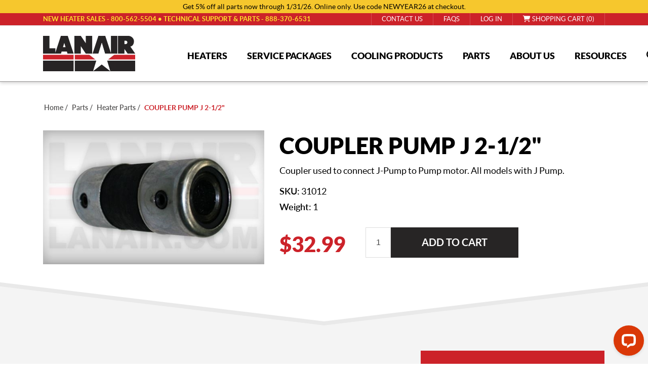

--- FILE ---
content_type: text/html; charset=utf-8
request_url: https://www.lanair.com/coupler-pump-j-2-12
body_size: 21051
content:

<!DOCTYPE html>
<html lang="en" dir="ltr" class="html-product-details-page">
<head>
    <title>Lanair Waste Oil Heaters. Products | COUPLER PUMP J 2-1/2&quot;</title>
    <meta http-equiv="Content-type" content="text/html;charset=UTF-8" />
    <meta name="description" content="Coupler used to connect J-Pump to Pump motor. All models with J Pump." />
    <meta name="keywords" content="" />
    <meta name="generator" content="nopCommerce" />
    <meta name="viewport" content="width=device-width, initial-scale=1" />
    <meta property="og:type" content="product" />
<meta property="og:title" content="COUPLER PUMP J 2-1/2&quot;" />
<meta property="og:description" content="Coupler used to connect J-Pump to Pump motor. All models with J Pump." />
<meta property="og:image" content="https://www.lanair.com/images/thumbs/0000823_coupler-pump-j-2-12_550.jpeg" />
<meta property="og:image:url" content="https://www.lanair.com/images/thumbs/0000823_coupler-pump-j-2-12_550.jpeg" />
<meta property="og:url" content="https://www.lanair.com/coupler-pump-j-2-12" />
<meta property="og:site_name" content="Lanair Products LLC" />
<meta property="twitter:card" content="summary" />
<meta property="twitter:site" content="Lanair Products LLC" />
<meta property="twitter:title" content="COUPLER PUMP J 2-1/2&quot;" />
<meta property="twitter:description" content="Coupler used to connect J-Pump to Pump motor. All models with J Pump." />
<meta property="twitter:image" content="https://www.lanair.com/images/thumbs/0000823_coupler-pump-j-2-12_550.jpeg" />
<meta property="twitter:url" content="https://www.lanair.com/coupler-pump-j-2-12" />

    

    <link rel="stylesheet" type="text/css" href="/lib_npm/jquery-ui-dist/jquery-ui.min.css" />
<link rel="stylesheet" type="text/css" href="/lib_npm/magnific-popup/magnific-popup.css" />
<link rel="stylesheet" type="text/css" href="/Plugins/ForemostMedia.FmFormBuilder/css/application.css" />
<link rel="stylesheet" type="text/css" href="/themes/lanair-theme/css/bootstrap.min.css" />
<link rel="stylesheet" type="text/css" href="/themes/lanair-theme/css/slick.css" />
<link rel="stylesheet" type="text/css" href="/themes/lanair-theme/css/slick-theme.css" />
<link rel="stylesheet" type="text/css" href="/themes/lanair-theme/css/off-can-menu.css" />
<link rel="stylesheet" type="text/css" href="/themes/lanair-theme/css/styles.css" />
<link rel="stylesheet" type="text/css" href="/themes/lanair-theme/css/base.css" />
<link rel="stylesheet" type="text/css" href="/themes/lanair-theme/css/product.css" />


    
<link rel="preconnect" href="https://www.googletagmanager.com">
    
    
    
    <link rel="shortcut icon" href="/icons/icons_0/favicon.ico">
    <script type="text/javascript" src="https://cdnjs.cloudflare.com/ajax/libs/knockout/3.3.0/knockout-min.js"></script>

    
    <!--Powered by nopCommerce - https://www.nopCommerce.com-->
    
    <meta name="google-site-verification" content="alUp8_-i8f7ZFTxLPm-JNYHotGtpOU2GJaBNacSPBBs" />

    <!-- Start cookieyes banner -->
        <script id="cookieyes" type="text/javascript" src="https://cdn-cookieyes.com/client_data/ee8a98593f0fdf0e85bf89f15edbcb3f/script.js"></script>
    <!-- End cookieyes banner -->
</head>
<body>
    <input name="__RequestVerificationToken" type="hidden" value="CfDJ8AzyIfxGoQlJjijg6RLYyhQLcPcR7lXRk_G9EJ-TTq3ODgBIR1aolFr7jf858nXXoGx7cDBXZwH39KLNzSBU1gLHBcx2na4T5c7GNZPkpmwWiO9mbqUl0K548Jk4RDHSo4nZiUdQLHXyQz79mvUT7Hw" />
    <!-- Global site tag (gtag.js) - Google Analytics -->
<script async src='https://www.googletagmanager.com/gtag/js?id=G-7JE6WQHY8L'></script>
<script>
    window.dataLayer = window.dataLayer || [];
    function gtag(){dataLayer.push(arguments);}
    gtag('js', new Date());
    gtag('config', 'G-7JE6WQHY8L');
    
    
</script>

<!-- Google Tag Manager -->
<script>(function(w,d,s,l,i){w[l]=w[l]||[];w[l].push({'gtm.start':
new Date().getTime(),event:'gtm.js'});var f=d.getElementsByTagName(s)[0],
j=d.createElement(s),dl=l!='dataLayer'?'&l='+l:'';j.async=true;j.src=
'https://www.googletagmanager.com/gtm.js?id='+i+dl;f.parentNode.insertBefore(j,f);
})(window,document,'script','dataLayer','GTM-55TTVN5');</script>
<!-- End Google Tag Manager -->


<div class="ajax-loading-block-window" style="display: none">
</div>
<div id="dialog-notifications-success" role="status" aria-live="polite" aria-atomic="true" title="Notification" style="display:none;">
</div>
<div id="dialog-notifications-error" role="alert" aria-live="assertive" aria-atomic="true" title="Error" style="display:none;">
</div>
<div id="dialog-notifications-warning" role="alert" aria-live="assertive" aria-atomic="true" title="Warning" style="display:none;">
</div>
<div id="bar-notification" class="bar-notification-container" role="status" aria-live="polite" aria-atomic="true" data-close="Close">
</div>

<div class="master-wrapper-page">
    
<div class="header">
    
    <div class="header-upper">
        <div class="top-notice">
            <p class="text-center">Get 5% off all parts now through 1/31/26. Online only. Use code NEWYEAR26 at checkout.</p>
        </div>  
        <div class="container">
            <div class="row">
                <div class="col-12 notice mini">
                    <p>NEW HEATER SALES - <a href="tel:8005625504">800-562-5504</a></p>
                    <p>TECHNICAL SUPPORT &amp; PARTS - <a href="tel:8883706531">888-370-6531</a></p>
                </div>
                <div class="col-12 col-lg-6 notice dktp">
                    <p>NEW HEATER SALES - <a href="tel:8005625504">800-562-5504</a>&nbsp;&bull;&nbsp;TECHNICAL SUPPORT &amp; PARTS - <a href="tel:8883706531">888-370-6531</a></p>
                </div>
                <div class="col-12 col-lg-6 links">
                    <div class="header-selectors-wrapper">
                        
                        
                        
                        
                    </div>
                    <div class="header-links-wrapper">
                        
<div class="header-links">
    <ul>
        <li><a href="/contact-us"><span>Contact us</span></a></li>
        <li><a href="/frequently-asked-questions"><span>FAQs</span></a></li>
        
                <li class="reg-link"><a href="/register?returnUrl=%2Fcoupler-pump-j-2-12" class="ico-register">Register</a></li>
            <li><a href="/login?returnUrl=%2Fcoupler-pump-j-2-12" class="ico-login">Log in</a></li>
            <li id="topcartlink">
                <a href="/cart" class="ico-cart">
                    <span class="cart-label"><i class="fa-solid fa-cart-shopping"></i>&nbsp;Shopping cart (0)</span>
                </a>
            </li>
        
    </ul>
        
</div>

                        

<div id="flyout-cart" class="flyout-cart">
    <div class="mini-shopping-cart">
        <div class="count">
You have no items in your shopping cart.        </div>
    </div>
</div>

                    </div>
                </div>
            </div>
        </div>
    </div>
    

    <div class="logo-menu">
        <div class="container">
            <div class="row">
                <div class="col-3 logo">
                    <a class="site-logo" href="/"><img src="/Themes/lanair-theme/images/lanair-logo.webp" alt="Lanair Logo" /></a>
                </div>
                <div class="col-7 head-menu-wrap">
                    


<ul class="top-level">
    
        <li>
            <a href="/heaters">
                <span>
                    Heaters
                </span>
            </a>
                    <ul class="drop-down">
        <li>
            <a href="/xt-series">
                <span>
                    XT SERIES HEATERS
                </span>
            </a>
        </li>
        <li>
            <a href="/xtd-series-ductable">
                <span>
                    XTD Series - Ductable
                </span>
            </a>
        </li>
        <li>
            <a href="/value-packages">
                <span>
                    Value Packages
                </span>
            </a>
        </li>
        <li>
            <a href="/radiant">
                <span>
                    RADIANT HEATERS
                </span>
            </a>
        </li>
                    </ul>
        </li>
        <li>
            <a href="/waste-oil-heater-service-packages">
                <span>
                    Service Packages
                </span>
            </a>
                    <ul class="drop-down">
        <li>
            <a href="/bronze">
                <span>
                    Bronze
                </span>
            </a>
        </li>
        <li>
            <a href="/gold-plus">
                <span>
                    Gold Plus
                </span>
            </a>
        </li>
        <li>
            <a href="/platinum">
                <span>
                    Platinum
                </span>
            </a>
        </li>
        <li>
            <a href="/diamond">
                <span>
                    Diamond
                </span>
            </a>
        </li>
                    </ul>
        </li>
        <li>
            <a href="/cooling-products">
                <span>
                    Cooling Products
                </span>
            </a>
                    <ul class="drop-down">
        <li>
            <a href="/hvls-fans">
                <span>
                    HVLS Fans
                </span>
            </a>
        </li>
        <li>
            <a href="/industrial-fans">
                <span>
                    Industrial Fans
                </span>
            </a>
        </li>
                    </ul>
        </li>
    <li class="item">
        <a href="/part-finder"><span>Parts</span></a>
        <ul class="drop-down">
            <li class="item"><a href="/part-finder"><span>Part Finder</span></a></li>
            <li class="item"><a href="/burner-chamber-combo-replacement"><span>Burner & Chamber Combo Replacement</span></a></li>
            <li class="item"><a href="/chamber-replacement"><span>Chamber Replacement</span></a></li>
            <li class="item"><a href="/chimney-kits"><span>Chimney Kits</span></a></li>
            <li class="item"><a href="/tanks"><span>Tanks</span></a></li>
            <li class="item"><a href="/burner-replacement"><span>Burner Replacement</span></a></li>
            <li class="item"><a href="/pre-heater-replacement"><span>Pre-Heater Replacement</span></a></li>
            <li class="item"><a href="/heater-parts"><span>Heater Parts</span></a></li>
            <li class="item"><a href="/tank-parts"><span>Tank Parts</span></a></li>
            <li class="item"><a href="/chimney-parts"><span>Chimney Parts</span></a></li>
        </ul>
    </li>
    <li class="item">
        <a href="/about"><span>About Us</span></a>
        <ul class="drop-down">
            <li class="item"><a href="/our-team"><span>Our Team</span></a></li>
        </ul>
    </li>

    <li class="item">
        <a class="disabled-link" >
            <span>Resources</span>
        </a>
        <ul class="drop-down">
            <li class="item"><a href="/customer_support_service"><span>Customer Service & Support</span></a></li>
            <li class="item"><a href="/news"><span>News & Events</span></a></li>    
            <li class="item"><a href="/videos"><span>Videos</span></a></li>    
            <li class="item"><a href="/product-manuals-2"><span>Product Manuals</span></a></li>
            <li class="item"><a href="/waste-oil-heater-financing"><span>Waste Oil Heater Financing</span></a></li> 
        </ul>
    </li>
    <li>
        <a id="searchIcon"><i class="fa-sharp fa-solid fa-magnifying-glass"></i></a>
    </li>
    
</ul>
                </div>
                <div class="col-2 mobile-icons">
                    <ul>
                        <li><a href="#" id="mobileIcon"><i class="fa-sharp fa-solid fa-magnifying-glass"></i></a></li>
                        <li><a href="/cart" class="ico-cart"><i class="fa-solid fa-cart-shopping"></i></a></li>
                    </ul>
                </div>
            </div>
            <div class="search-box store-search-box">
                


<form method="get" id="small-search-box-form" action="/search">
        <input type="text" class="search-box-text" id="small-searchterms" autocomplete="off" name="q" placeholder="Search store" aria-label="Search store" />
        <button type="submit" class="button-1 search-box-button">Search</button>
            
            
</form>
            </div>
        </div>
    </div>
</div>
    
    <div class="master-wrapper-content" id="main" role="main">
        

        <div class="master-column-wrapper">
            

    <div class="container">
        



<script type="text/javascript">console.log({"Enabled":true,"JsonLd":"{\u0022@context\u0022:\u0022https://schema.org\u0022,\u0022@type\u0022:\u0022BreadcrumbList\u0022,\u0022itemListElement\u0022:[{\u0022@type\u0022:\u0022ListItem\u0022,\u0022position\u0022:1,\u0022item\u0022:{\u0022@id\u0022:\u0022https://www.lanair.com/parts\u0022,\u0022name\u0022:\u0022Parts\u0022}},{\u0022@type\u0022:\u0022ListItem\u0022,\u0022position\u0022:2,\u0022item\u0022:{\u0022@id\u0022:\u0022https://www.lanair.com/heater-parts\u0022,\u0022name\u0022:\u0022Heater Parts\u0022}},{\u0022@type\u0022:\u0022ListItem\u0022,\u0022position\u0022:3,\u0022item\u0022:{\u0022@id\u0022:\u0022https://www.lanair.com/coupler-pump-j-2-12\u0022,\u0022name\u0022:\u0022COUPLER PUMP J 2-1/2\\\u0022\u0022}}]}","ProductId":378,"ProductName":"COUPLER PUMP J 2-1/2\u0022","ProductSeName":"coupler-pump-j-2-12","CategoryBreadcrumb":[{"Name":"Parts","SeName":"parts","NumberOfProducts":null,"IncludeInTopMenu":false,"SubCategories":[],"HaveSubCategories":false,"Route":null,"Id":7,"CustomProperties":{}},{"Name":"Heater Parts","SeName":"heater-parts","NumberOfProducts":null,"IncludeInTopMenu":true,"SubCategories":[],"HaveSubCategories":false,"Route":null,"Id":8,"CustomProperties":{}}],"CustomProperties":{}})</script>

    <div class="breadcrumb">
        <ul>
            
            <li>
                <span>
                    <a href="/">
                        <span>Home</span>
                    </a>
                </span>
                <span class="delimiter">/</span>
            </li>            
                <li>
                    <a href="/parts">
                        <span>Parts</span>
                    </a>
                    <span class="delimiter">/</span>
                </li>
                <li>
                    <a href="/heater-parts">
                        <span>Heater Parts</span>
                    </a>
                    <span class="delimiter">/</span>
                </li>
            <li>
                <strong class="current-item">COUPLER PUMP J 2-1/2&quot;</strong>
                <span id="/coupler-pump-j-2-12"></span>              
                
            </li>
        </ul>
            <script type="application/ld+json">
                {"@context":"https://schema.org","@type":"BreadcrumbList","itemListElement":[{"@type":"ListItem","position":1,"item":{"@id":"https://www.lanair.com/parts","name":"Parts"}},{"@type":"ListItem","position":2,"item":{"@id":"https://www.lanair.com/heater-parts","name":"Heater Parts"}},{"@type":"ListItem","position":3,"item":{"@id":"https://www.lanair.com/coupler-pump-j-2-12","name":"COUPLER PUMP J 2-1/2\""}}]}
            </script>
    </div>

    </div>




<div class="center-1">
    
    


<script type="text/javascript">console.log({"378":[8]})</script>
<!--product breadcrumb-->


<div class="page product-details-page">
    <div class="page-body">
        
        <form method="post" id="product-details-form" action="">
                <script type="application/ld+json">
                    {"@context":"https://schema.org","@type":"Product","name":"COUPLER PUMP J 2-1/2\"","sku":"31012","gtin":null,"mpn":null,"description":"Coupler used to connect J-Pump to Pump motor. All models with J Pump.","image":"https://www.lanair.com/images/thumbs/0000823_coupler-pump-j-2-12_550.jpeg","brand":[],"offers":{"@type":"Offer","url":"https://www.lanair.com/coupler-pump-j-2-12","availability":"https://schema.org/InStock","price":"32.99","priceCurrency":"USD","priceValidUntil":null},"aggregateRating":null,"review":[],"hasVariant":[]}
                </script>
            <div data-productid="378">
                    
                    <div class="product-top">
                    <div class="gallery-overview">
                        <div class="container">
                            <div class="row">
                                <div class="gallery col-12 col-md-6">
                                    <!--product pictures-->
                                    



<div class="picture-gallery picture-wrapper">
    
    <div class="picture">
            <img alt="COUPLER PUMP J 2-1/2" src="https://www.lanair.com/images/thumbs/0000823_coupler-pump-j-2-12_550.jpeg" title="COUPLER PUMP J 2-1/2" id="main-product-img-378" />
    </div>
    
</div>

                                    <!--product videos-->
                                    

                                </div>
                                <div class="overview col-12 col-md-6">
                                    
                                    <div class="product-name">
                                        <h1>
                                            COUPLER PUMP J 2-1/2&quot;
                                        </h1>
                                    </div>
                                        <div class="short-description">
                                            Coupler used to connect J-Pump to Pump motor. All models with J Pump.
                                        </div>
                                    <!--SKU, MAN, GTIN, vendor-->
                                    

<div class="additional-details">
        <div class="sku" >
            <span class="label">SKU:</span>
            <span class="value" id="sku-378">31012</span>
        </div>
</div>
                                    

                                    <p class="in-stock"><span>Weight:</span> 1</p>
                                    
                                    <!--manufacturers-->
                                    


                                    <!--availability-->
                                    <!--sample download-->
                                    
                                    <!--attributes-->
                                    <!--delivery-->
                                    
                                    <!--gift card-->
                                    <!--rental info-->

                                    <div class="price-button">



    <div class="prices">
            <div class="product-price">
                <span  id="price-value-378" class="price-value-378" >
                    $32.99
                </span>
            </div>
    </div>


    <div class="add-to-cart">
            <div class="add-to-cart-panel">
                <label class="qty-label" for="addtocart_378_EnteredQuantity">Qty:</label>
                    <input id="product_enteredQuantity_378" class="qty-input" type="text" aria-label="Enter a quantity" data-val="true" data-val-required="The Qty field is required." name="addtocart_378.EnteredQuantity" value="1" />
                    
                    <button type="button" id="add-to-cart-button-378" class="button-1 add-to-cart-button" data-productid="378" onclick="AjaxCart.addproducttocart_details('/addproducttocart/details/378/1', '#product-details-form');return false;">Add to cart</button>
            </div>
        
    </div>

                                            <div class="overview-buttons">
                                                
                                                
                                                
                                                
                                            </div>
                                    </div>
                                    
                                    
                                </div>
                            </div>
                        </div>
                    </div>
                    <div class="container">
                        
                        <div class="product-collateral">
                            
                        </div>
                        <div class="product-lower fm-clear">
                            <div class="full-description">
                                
                                <!-- specs below this line are NOT in the full desc -->



                            </div>
                            <div class="product-aside">
                                <a href="/contact-us" class="btn btn-primary">NEED HELP? CONTACT US TODAY</a>
                                <a href="/request-information?product=coupler-pump-j-2-12" class="btn btn-dark">REQUEST PRODUCT INFO</a>
                            </div>
                        </div>
                        
                    </div>
                </div>
            </div>
        <input name="__RequestVerificationToken" type="hidden" value="CfDJ8AzyIfxGoQlJjijg6RLYyhQLcPcR7lXRk_G9EJ-TTq3ODgBIR1aolFr7jf858nXXoGx7cDBXZwH39KLNzSBU1gLHBcx2na4T5c7GNZPkpmwWiO9mbqUl0K548Jk4RDHSo4nZiUdQLHXyQz79mvUT7Hw" /></form>
        <div class="container">
        <!--product reviews-->




<div class="page product-reviews">
    

    <h2>CUSTOMER REVIEWS</h2>

        <div class="result review-already-added">
            Only registered users can write reviews
        </div>
    
</div>
        
        
        

        </div>
    </div>
</div>
    
</div>

        </div>
        
    </div>
    


<footer>
    <!-- <div class="contact-us-cta">
        <a href="/contact-us">
            <span class="callout-left">
                <i class="fa fa-comments" aria-hidden="true"></i>
            </span>
            <span class="callout-right">
                CONTACT US
            </span>
        </a>
    </div> -->
    <div class="upper-footer">
        <div class="container">
            <div class="row ">
                <div class="col-12 col-md-4 col-lg-4 col-xl-2 contact-col">
                    <h3>Contact</h3>
                    <p><a href="https://maps.app.goo.gl/TUmXQ3zUYqW9YLoa8" target="_blank" >Lanair Products LLC<br>4109 Capital Circle DR<br>Janesville WI, 53546</a></p>
                    <p><a href="tel:+18883706531" >Support: (888) 370-6531</a></p>
                    <p><a href="tel:+18005625504" >Sales: (800) 562-5504</a></p>
                    <p><a class="no-transform" href="mailto:service@lanair.com" >Service@Lanair.com</a></p>
                </div>
                <div class="col-12 col-md-4 col-lg-4 col-xl-2 links">
                    <h3>Quick Links</h3>
                    <ul class="m-3 m-md-0">
                            <li><a href="/sitemap">Sitemap</a></li>
                            <li><a href="/customer-support-service">Customer Service/Support</a></li>
                            <li><a href="/product-manuals-2">Product Manuals</a></li>
                            <li><a href="/faqs">Waste Oil Heater FAQs</a></li>
                            <li><a href="/shipping-returns">Returns / Shipping Policy</a></li>
                            <li><a href="/privacy">Security Policy / Privacy</a></li>
                            <li><a href="/terms-of-use">Terms of Use</a></li>
                    </ul>
                </div>
                <div class="col-12 col-md-4 col-lg-4 col-xl-2 specials">
                    <h3>Proud Member of</h3>
                    <a href="https://www.uomausa.com/" target="_blank"><img src="/Themes/lanair-theme/images/uoma-logo.png" alt="Used Oil Management Association Logo"/></a>
                </div>
                <div class="col-12 col-md-6 col-lg-6 col-xl-3 icons social-icons">
                    <div class="follow-us">
                        <h3>We get Social</h3>
                        

<ul class="networks social">
		<li class="facebook"><a href="https://www.facebook.com/LanairProductsLLC" target="_blank" rel="noopener noreferrer">
		<svg height="30" version="1.2" width="30" xmlns="http://www.w3.org/2000/svg" viewBox="0 0 320 512">
			<path d="M80 299.3V512H196V299.3h86.5l18-97.8H196V166.9c0-51.7 20.3-71.5 72.7-71.5c16.3 0 29.4 .4 37 1.2V7.9C291.4 4 256.4 0 236.2 0C129.3 0 80 50.5 80 159.4v42.1H14v97.8H80z" />
		</svg>
		</a></li>
		<li class="twitter"><a href="https://twitter.com/LanairProducts" target="_blank" rel="noopener noreferrer">
		<svg height="30" version="1.2" width="30" xmlns="http://www.w3.org/2000/svg" viewBox="0 0 512 512">
			<path d="M389.2 48h70.6L305.6 224.2 487 464H345L233.7 318.6 106.5 464H35.8L200.7 275.5 26.8 48H172.4L272.9 180.9 389.2 48zM364.4 421.8h39.1L151.1 88h-42L364.4 421.8z"/>
		</svg>
		</a></li>
		<li class="youtube"><a href="https://www.youtube.com/user/LanairProductsLLC" target="_blank" rel="noopener noreferrer">
		<svg height="30" version="1.2" width="30" xmlns="http://www.w3.org/2000/svg" viewBox="0 0 576 512">
			<path d="M549.7 124.1c-6.3-23.7-24.8-42.3-48.3-48.6C458.8 64 288 64 288 64S117.2 64 74.6 75.5c-23.5 6.3-42 24.9-48.3 48.6-11.4 42.9-11.4 132.3-11.4 132.3s0 89.4 11.4 132.3c6.3 23.7 24.8 41.5 48.3 47.8C117.2 448 288 448 288 448s170.8 0 213.4-11.5c23.5-6.3 42-24.2 48.3-47.8 11.4-42.9 11.4-132.3 11.4-132.3s0-89.4-11.4-132.3zm-317.5 213.5V175.2l142.7 81.2-142.7 81.2z" />
		</svg>
		</a></li>
        <li class="icon tiktok"><a href="https://www.tiktok.com/@lanairwasteoilheater" target="_blank">
        <svg height="30" version="1.2" width="30" xmlns="http://www.w3.org/2000/svg" viewBox="0 0 448 512">
            <path d="M448 209.9a210.1 210.1 0 0 1 -122.8-39.3V349.4A162.6 162.6 0 1 1 185 188.3V278.2a74.6 74.6 0 1 0 52.2 71.2V0l88 0a121.2 121.2 0 0 0 1.9 22.2h0A122.2 122.2 0 0 0 381 102.4a121.4 121.4 0 0 0 67 20.1z" />
        </svg>
        </a></li>
        <li class="icon reddit"><a href="https://www.reddit.com/r/Lanair/" target="_blank">
        <svg height="30" version="1.2" width="30" xmlns="http://www.w3.org/2000/svg" viewBox="0 0 512 512">
            <path d="M373 138.6c-25.2 0-46.3-17.5-51.9-41l0 0c-30.6 4.3-54.2 30.7-54.2 62.4l0 .2c47.4 1.8 90.6 15.1 124.9 36.3c12.6-9.7 28.4-15.5 45.5-15.5c41.3 0 74.7 33.4 74.7 74.7c0 29.8-17.4 55.5-42.7 67.5c-2.4 86.8-97 156.6-213.2 156.6S45.5 410.1 43 323.4C17.6 311.5 0 285.7 0 255.7c0-41.3 33.4-74.7 74.7-74.7c17.2 0 33 5.8 45.7 15.6c34-21.1 76.8-34.4 123.7-36.4l0-.3c0-44.3 33.7-80.9 76.8-85.5C325.8 50.2 347.2 32 373 32c29.4 0 53.3 23.9 53.3 53.3s-23.9 53.3-53.3 53.3zM157.5 255.3c-20.9 0-38.9 20.8-40.2 47.9s17.1 38.1 38 38.1s36.6-9.8 37.8-36.9s-14.7-49.1-35.7-49.1zM395 303.1c-1.2-27.1-19.2-47.9-40.2-47.9s-36.9 22-35.7 49.1c1.2 27.1 16.9 36.9 37.8 36.9s39.3-11 38-38.1zm-60.1 70.8c1.5-3.6-1-7.7-4.9-8.1c-23-2.3-47.9-3.6-73.8-3.6s-50.8 1.3-73.8 3.6c-3.9 .4-6.4 4.5-4.9 8.1c12.9 30.8 43.3 52.4 78.7 52.4s65.8-21.6 78.7-52.4z" />
        </svg>
        </a></li>
</ul>
                    </div>
                    <div class="payments">
                        <h3>Payment Methods</h3>
                        <img src="/Themes/lanair-theme/images/visa.png" alt="Visa" />
                        <img src="/Themes/lanair-theme/images/amex.png" alt="Amex" />
                        <img src="/Themes/lanair-theme/images/mastercard.png" alt="Mastercard" />
                        <img src="/Themes/lanair-theme/images/discover.png" alt="Discover" />
                    </div>
                </div>
                <div class="col-12 col-md-6 col-lg-6 col-xl-3 newsletter">
                    <h3>Newsletter Signup</h3>
                    <div class="newsletter-form">
                        <div data-fmformbuilder="8"></div>
                    </div>                    
                </div>
            </div>
        </div>
    </div>
    <div class="lower-footer">
        <div class="container">
            <div class="row copyright">
                <div class="col-12 col-md-6">
                    <p>Copyright &copy; 2026 Lanair Products LLC. All rights reserved. | <a href='javascript:void(0)' onclick='revisitCkyConsent()'>Cookie Settings</a></p>
                </div>
                <div class="col-12 col-md-6 right">
                    <p>Website designed by <a href="https://www.foremostmedia.com/" target="_blank">Foremost Media&reg;</a></p>
                </div>
            </div>
        </div>
    </div>
</footer>
</div>



<!-- FmFormBuilder Widget -->
<script type="text/html" id="fmFormBuilderTemplate">
    <div class="fm-bootstrap fmFormBuilderDiv">
        <div class="fmFormMessage" tabindex="-1" data-bind="visible: ShowMessageTop">
            <div class="fm-success-alert col-sm-12 alert alert-success alert-dismissable" data-bind="visible: FormSubmittedSuccess">
                <button type="button" class="close" aria-label="Close" data-bind="click: hideSubmitMessage()"><span aria-hidden="true">x</span></button>
                <span data-bind="text:FormSubmittedMessage"></span>
            </div>
            <div class="fm-error-alert col-sm-12 alert alert-danger" data-bind="visible: !FormSubmittedSuccess()">
                <button type="button" class="close" aria-label="Close" data-bind="click: hideSubmitMessage()"><span aria-hidden="true">x</span></button>
                <span data-bind="text: FormErrorMessage"></span>
            </div>
        </div>

        <div style="display: none;" data-bind="visible: true">
            <div data-bind="attr: { id: FormID }, css: FormCSS">

                <!-- ko if: RenderGroupsAsTabs -->
                <ul class="nav nav-tabs" data-bind="foreach: FieldGroups, visible: ShowTabsNavigation">
                    <li class="nav-item">
                        <a href="#" class="nav-link" data-bind="click: $parent.ChangeTab, css: { active: IsActive },text: Title, attr: { 'data-tabIndex': $index }"></a>
                    </li>
                </ul>
                <!--/ko-->
                <div data-bind="foreach: FieldGroups, css: RenderGroupsAsTabs ? 'tab-content' : ''">
                    <div data-bind="foreach: Fields, attr: { id: PanelId, 'class': PanelClasses + ' row' }, css: { active: IsActive }">

                        <!--ko if: $index() == 0 -->
                        <div class="col-sm-12" data-bind="visible: $parent.ShowTitle">
                            <h4 class="fm-field-group-title" data-bind="text: $parent.Title"></h4>
                        </div>
                        <!--/ko-->
                        <div class="form-group" data-bind="css: WrapperCSS">
                            <!--ko if: IsFormElement -->
                            <!--ko if: !HideLabel -->
                            <label data-bind="html: Label, attr: { for: Name },visible: VisibleCondition"></label>
                            <!--/ko-->
                            <!--/ko-->
                            <!--ko if: IsDatePickerElement -->
                            <input type="text" data-bind="css: FieldCSS, fmFormBuilderAttr, dateTimePicker: InputValue, datetimepickeroptions: DateTimePickerOptions, enable: Enabled, attr: { 'readonly': ReadOnly }" />
                            <!--/ko-->
                            <!--ko if: IsSelectElement -->
                            <select data-bind="fmFormBuilderAttr, css: FieldCSS, options: Options, optionsText: 'text', optionsValue: $parents[1].fmSetupOptions, optionsCaption: OptionsCaption, enable: Enabled, value: InputValue, attr:{'data-fmOverride': OverrideModuleSetting ? OverrideModuleValue : null}, 'readonly': ReadOnly, optionsAfterRender: OverrideModuleSetting ? addOverrideValues : null,visible: VisibleCondition"></select>
                            <!--/ko-->
                            <!--ko if: IsFileElement -->
                                <div data-bind="fileDrag: InputValue">
                                    <input type="file" data-bind="fileInput: InputValue, customFileInput: {buttonClass: 'btn btn-success',fileNameClass: 'disabled form-control',onClear: onClear}">
                                </div>
                            <!--/ko-->
                            <!--ko if: ElementHasOptions -->
                            <div data-bind="foreach: Options, css: FieldCSS,visible: VisibleCondition">
                                <!--ko if: $parent.Layout !== "inline" -->
                                <div data-bind="css: $parent.Type + $parent.OptionsColumnsClass">
                                    <label data-bind="validationOptions: {insertMessages: false}">
                                        <input data-bind="fmFormBuilderAttr, checkedValue: $parents[2].fmSetValue($data), checked: $parent.IsRadioElement ? $parent.SelectedItem : $parent.SelectedItems" />
                                        <span data-bind="html: $data.text"></span>
                                    </label>
                                </div>
                                <!--/ko-->
                                <!--ko if: $parent.Layout === "inline" -->
                                <label data-bind="css: $parent.Type + '-inline', validationOptions: {insertMessages: false}">
                                    <input data-bind="fmFormBuilderAttr, checkedValue: $parents[2].fmSetValue($data), checked: $parent.IsRadioElement ? $parent.SelectedItem : $parent.SelectedItems" />
                                    <span data-bind="text: $data.text"></span>
                                </label>
                                <!--/ko-->
                            </div>
                            <p data-bind="visible: SelectedItems.length > 0, validationMessage: SelectedItems"></p>
                            <!--/ko-->
                            <!--ko if: IsTextElement -->
                            <input data-bind="css: FieldCSS,fmFormBuilderAttr, value: InputValue, enable: Enabled,visible: VisibleCondition, attr: { 'readonly': ReadOnly }" />
                            <!--/ko-->
                            <!--ko if: IsPhoneElement -->
                            <input data-bind="css: FieldCSS, fmFormBuilderAttr, value: InputValue, enable: Enabled,visible: VisibleCondition, attr: { 'readonly': ReadOnly }" />
                            <!--/ko-->
                            <!--ko if: IsTextAreaElement -->
                            <textarea data-bind="css: FieldCSS, fmFormBuilderAttr, value: InputValue, enable: Enabled,visible: VisibleCondition, attr: { 'readonly': ReadOnly }"></textarea>
                            <!--/ko-->
                            <!-- ko if: IsRecaptchaElement($parents[1]) -->
                            <div data-bind="attr: { 'data-sitekey': '6LcLAa4rAAAAAP4Caolhn3ehFGSg46a2jHhb6GG5' }">
                                <div class="g-recaptcha FMrecaptcha"></div>
                            </div>
                            <!--/ko-->
                            <!--ko if: IsSubmitBtn -->
                            <input class="btn btn-success" data-bind="click: $parents[1].fmSerializeFormObject, css: FieldCSS, attr: { id: Name, type: Type, value: InputValue }" />
                            <!--/ko-->
                            <!--ko if: IsBtn -->
                            <button class="btn btn-default" data-bind="css: FieldCSS, attr: { id: Name }, enable: Enabled, visible: VisibleCondition"><span data-bind="text: InputValue"></span></button>
                            <!--/ko-->
                            <!--ko if: Element === "htmlblock" -->
                            <div data-bind="css: FieldCSS, html: Html"></div>
                            <!--/ko-->
                        </div>
                    </div>
                </div>
                <div class="form-nav-buttons" data-bind="visible: ShowPrevNextButtons">
                    <a id="btnPrevious" data-bind="click: MovePrev, visible: ShowPrev, css: PreviousButtonClasses">Previous</a>
                    <a id="btnNext" data-bind="click: MoveNext, visible: ShowNext, css: NextButtonClasses">Next</a>
                </div>
            </div>
            <div class="fm-loading-div" style="display: none;"></div>
        </div>
        <div class="fmFormMessage" data-bind="visible: ShowMessageBottom">
            <div class="fm-success-alert col-sm-12 alert alert-success alert-dismissable fade in" data-bind="visible: FormSubmittedSuccess">
                <button type="button" class="close" aria-label="Close" data-dismiss="alert"><span aria-hidden="true">x</span></button>
                <span data-bind="text:FormSubmittedMessage"></span>
            </div>
            <div class="fm-error-alert col-sm-12 alert alert-danger" data-bind="visible: !FormSubmittedSuccess()">
                <button type="button" class="close" aria-label="Close" data-dismiss="alert"><span aria-hidden="true">x</span></button>
                <span data-bind="text: FormErrorMessage"></span>
            </div>
        </div>
        <div class="fm-alert-wrap alert-wrap-bottom"></div>
    </div>
</script>

<script type="text/javascript">

    var fmFormBuilderInit = {
        queryStrings: [],
        apiEndpoint: '/Plugins/FmFormBuilder/Submit',
        useRecaptcha: true,
        trackGoogleUrlCodes: true,
        recaptchaSiteKey: "6LcLAa4rAAAAAP4Caolhn3ehFGSg46a2jHhb6GG5 ",
        formsOnPage: "unknown",
        includeWebPageSubmittedFrom: true,
        urlCalledFrom: "https://www.lanair.com/coupler-pump-j-2-12",
        myForms: [],
        renderForms: function (callback) {
            var listOfDivs = $('div[data-fmFormBuilder]');

            //our server cache value may need to be updated if inconsistent
            var updateCache = (listOfDivs.length === 0 && fmFormBuilderInit.formsOnPage !== "no") || (listOfDivs.length > 0 && fmFormBuilderInit.formsOnPage !== "yes");

            if (updateCache) {
                var updateValue = listOfDivs.length === 0 ? "no" : "yes";
                $.ajax({
                    type: "POST",
                    url: '/Plugins/FmFormBuilder/UpdateCache',
                    data: { value: updateValue, key: 'ForemostMedia.FmFormBuilder.Url.httpswwwlanaircomcouplerpumpj212' }
                }).done(function (result) {
                }).error(function (xhr, ajaxOptions, thrownError) {
                    console.log("Error updating cache data: " + xhr.status + " " + thrownError);
                });
            }

            if (listOfDivs.length == 0) {
                return;
            }

            if ((listOfDivs.length > 0 && fmFormBuilderInit.formsOnPage === "no")) {
                //then we didn't load our cdn values, reload the page - server cache is updated and will return correct values now
                window.location.reload();
                return;
            }

            var additionalMessage = [];

            if (!window.jQuery)
                additionalMessage.push("jQuery");

            if (!window.ko)
                additionalMessage.push("Knockout");

            if (additionalMessage.length > 0) {
                alert("Form Builder is missing required references: " + additionalMessage.join(", "));
                return;
            }

            jQuery(document).ready(function () {

                var formIds = [];

                jQuery.each(listOfDivs, function (index, value) {
                    var parsed = parseInt($(value).attr("data-fmFormBuilder"), 10);
                    if (typeof parsed !== 'undefined' && !isNaN(parsed)) {
                        formIds.push(parsed);
                    }
                });

                if (formIds.length == 0) return;

                //controller call to get information relative to containers found
                $.ajax({
                    type: "POST",
                    url: '/Plugins/FmFormBuilder/Form/Info',
                    data: { formIds: formIds },
                    dataType: "json"
                }).done(function (result) {

                    if (result != null && typeof result !== 'undefined') {

                        //shared settings/initializers
                        setupKoBindingHandlers();
                        setupKoValidation();

                        var sessionCache = {};

                        if (typeof (Storage) !== "undefined") {
                            var info = sessionStorage.getItem("fmFormUserInfo");
                            if (info !== null && typeof info !== "undefined") sessionCache = JSON.parse(info);
                        }

                        for (var r = 0; r < result.length; r++) {

                            var divContainer = listOfDivs.filter("[data-fmFormBuilder=" + result[r].Id.toString() + "]");

                            if (divContainer.length == 0) continue;

                            var jsonFormData = JSON.parse(result[r].Json);

                            if (typeof jsonFormData === 'undefined') continue;

                            var formData = {
                                json: jsonFormData,
                                apiEndpoint: fmFormBuilderInit.apiEndpoint,
                                queryStrings: fmFormBuilderInit.queryStrings,
                                useRecaptcha: fmFormBuilderInit.useRecaptcha,
                                trackGoogleUrlCodes: fmFormBuilderInit.trackGoogleUrlCodes,
                                includeWebPageSubmittedFrom:  fmFormBuilderInit.includeWebPageSubmittedFrom,
                                urlCalledFrom:  fmFormBuilderInit.urlCalledFrom,
                                recaptchaSiteKey: fmFormBuilderInit.recaptchaSiteKey,
                                useSalesForce: result[r].SubmitToSalesForce,
                                useHubSpot: result[r].SubmitToHubSpot,
                                useActOn: result[r].SubmitToActon,
                                usePardot: result[r].SubmitToPardot,
                                recaptchaInvisible: result[r].RecaptchaInvisible,
                                recaptchaBadgePosition: result[r].RecaptchaBadgePosition,
                                sessionInfo: sessionCache
                            };

                            fmFormBuilderInit.myForms.push(new FormModel(formData, $(divContainer)));
                            $(divContainer).append("<div data-bind=\"template: { name: 'fmFormBuilderTemplate', data: function(){return fmFormBuilderInit.myForms[" + r + "];} }\"></div>");
                            fmFormBuilderInit.myForms[r].init(divContainer.get(0));
                        }
                        //render recaptcha and input masks
                        callback(listOfDivs, fmFormBuilderInit.myForms, fmFormBuilderInit.useRecaptcha);
                    }
                    else {
                        console.log("Object is null or undefined");
                    }
                }).error(function (xhr, ajaxOptions, thrownError) {
                    console.log("Error getting form data: " + xhr.status + " " + thrownError);
                });
            });
        },
        renderFormsCallBack : function(formElements, forms, useRecaptcha) {
            fmSetupFieldMasks(formElements.find('input.masked-input'));

            for (var i = 0; i < forms.length; i++) {
                var theForm = forms[i];

                if (useRecaptcha) {
                    theForm.recaptchaLoad();
                }
            }
        }

    };

    var recaptchaCallBack = function () {
        // we're always going to expect that recaptcha callback will be hit, so render our form now (instead of onload)
        fmFormBuilderInit.renderForms(fmFormBuilderInit.renderFormsCallBack);
    };

</script>
<script type="text/javascript" src="//www.google.com/recaptcha/api.js?onload=recaptchaCallBack&amp;render=explicit&amp;hl=en-US"></script>


<!-- FmNopCookies Widget -->

<script type="text/javascript">

    function crumbleCookie(a) {
        for (var d = document.cookie.split(";"), c = {}, b = 0; b < d.length; b++) {
            var e = d[b].substring(0, d[b].indexOf("=")).trim(),
                i = d[b].substring(d[b].indexOf("=") + 1, d[b].length).trim();
            c[e] = i;
        }
        if (a) return c[a] ? c[a] : null;
        return c;
    }

    function bakeCookie(a, d, c, b, e, i) {
        var j = new Date();
        j.setTime(j.getTime());
        c && (c *= 864E5);
        j = new Date(j.getTime() + c);
        document.cookie = a + "=" + escape(d) + (c ? ";expires=" + j.toGMTString() : "") + (b ? ";path=" + b : "") + (e ? ";domain=" + e : "") + (i ? ";secure" : "");
    }

    function writeLogic(n) {
        var a = getTrafficSource(n, '<%= urlHost %>');  //Insert your domain here

        a = a.replace(/\|{2,}/g, "|");
        a = a.replace(/^\|/, "");
        a = unescape(a);

        bakeCookie(n, a, 182, "/", "", "");		//Cookie expiration sets to 182 days
    }

    function getParam(s, q) {
        try {
            var match = s.match('[?&]' + q + '=([^&]+)');
            return match ? match[1] : '';
            //        return s.match(RegExp('(^|&)'+q+'=([^&]*)'))[2];
        } catch (e) {
            console.log("getParam:: Error getting the value for: " + q);
            return '';
        }
    }

    function calculateTrafficSource() {
        var source = '', medium = '', campaign = '', term = '', content = '', gclid = '', fbclid = '', mscklid = '';
        var search_engines = [['bing', 'q'], ['google', 'q'], ['yahoo', 'q'], ['baidu', 'q'], ['yandex', 'q'], ['ask', 'q']];	//List of search engines
        var ref = document.referrer;
        ref = ref.substr(ref.indexOf('//') + 2);
        ref_domain = ref;
        ref_path = '/';
        ref_search = '';

        // Checks for campaign parameters
        var url_search = document.location.search;

        if (url_search.indexOf('utm_source') > -1) {
            source = getParam(url_search, 'utm_source');
        }
        if (url_search.indexOf('utm_medium') > -1) {
            medium = getParam(url_search, 'utm_medium');
        }
        if (url_search.indexOf('utm_campaign') > -1) {
            campaign = getParam(url_search, 'utm_campaign');
        }
        if (url_search.indexOf('utm_term') > -1) {
            term = getParam(url_search, 'utm_term');
        }
        if (url_search.indexOf('utm_content') > -1) {
            content = getParam(url_search, 'utm_content');
        }
        if (getParam(url_search, 'gclid')) {
            gclid = getParam(url_search, 'gclid');
        }
        if (getParam(url_search, 'fbclid')) {
            fbclid = getParam(url_search, 'fbclid');
        }
        if (getParam(url_search, 'mscklid')) {
            mscklid = getParam(url_search, 'mscklid');
        }
        else if (ref) {

            // separate domain, path and query parameters
            if (ref.indexOf('/') > -1) {
                ref_domain = ref.substr(0, ref.indexOf('/'));
                ref_path = ref.substr(ref.indexOf('/'));
                if (ref_path.indexOf('?') > -1) {
                    ref_search = ref_path.substr(ref_path.indexOf('?') + 1);
                    ref_path = ref_path.substr(0, ref_path.indexOf('?'));
                }
            }
            medium = 'referral';
            source = ref_domain;
            // Extract term for organic source
            for (var i = 0; i < search_engines.length; i++) {
                if (ref_domain.indexOf(search_engines[i][0]) > -1) {
                    medium = 'organic';
                    source = search_engines[i][0];
                    term = getParam(ref_search, search_engines[i][1]) || '(not provided)';
                    break;
                }
            }
        }

        return {
            'source': source,
            'medium': medium,
            'campaign': campaign,
            'term': term,
            'content': content,
            'gclid': gclid,
            'fbclid': fbclid,
            'mscklid': mscklid
        };
    }

    function getTrafficSource(cookieName, hostname) {

        var trafficSources = calculateTrafficSource();
        var source = trafficSources.source.length === 0 ? 'direct' : trafficSources.source;
        var medium = trafficSources.medium.length === 0 ? 'none' : trafficSources.medium;
        var campaign = trafficSources.campaign.length === 0 ? 'direct' : trafficSources.campaign;

        var gclid = trafficSources.gclid.length === 0 ? 'none' : trafficSources.gclid;
        var fbclid = trafficSources.fbclid.length === 0 ? 'none' : trafficSources.fbclid;
        var mscklid = trafficSources.mscklid.length === 0 ? 'none' : trafficSources.mscklid;

        // exception
        if (medium === 'referral') {
            campaign = '';
        }
        var rightNow = new Date();
        var value = 'source=' + mergeKeyValues(cookieName, "source", source) +
            '&medium=' + mergeKeyValues(cookieName, "medium", medium) +
            '&campaign=' + mergeKeyValues(cookieName, "campaign", campaign) +
            '&term=' + mergeKeyValues(cookieName, "term", trafficSources.term) +
            '&content=' + mergeKeyValues(cookieName, "content", trafficSources.content) +
            '&gclid=' + mergeKeyValues(cookieName, "gclid", gclid) +
            '&fbclid=' + mergeKeyValues(cookieName, "fbclid", fbclid) +
            '&mscklid=' + mergeKeyValues(cookieName, "mscklid", mscklid) +
            '&date=' + rightNow.toISOString().slice(0, 10).replace(/-/g, "");

        return value;
    }

    function mergeKeyValues(cookieName, keyName, newKeyValue) {
        var currentCookieValues = getCookie(cookieName);
        var existingValue = getCookieKeyValue(currentCookieValues, keyName);

        if (!existingValue.includes(newKeyValue)) {
            //Append the new Value
            newKeyValue = existingValue + ',' + newKeyValue;

            console.log("keyName = " + keyName + " currentValue = " + existingValue + " newValue " + newKeyValue);

            return newKeyValue;
        }

        return existingValue;
    }

    function getCookieKeyValue(stringValues, keyName) {
        var ca = stringValues.split('&');
        for (var i = 0; i < ca.length; i++) {
            var c = ca[i];
            var cv = c.split('=');
            if (cv.length == 2) {
                cName = cv[0];
                cValue = cv[1];
                if (cName === keyName) {
                    return cValue;
                }
            }
        }
        return "";
    }

    function getCookie(cname) {
        var name = cname + "=";
        var decodedCookie = decodeURIComponent(document.cookie);
        var ca = decodedCookie.split(';');
        for (var i = 0; i < ca.length; i++) {
            var c = ca[i];
            while (c.charAt(0) == ' ') {
                c = c.substring(1);
            }
            if (c.indexOf(name) == 0) {
                return c.substring(name.length, c.length);
            }
        }
        return "";
    }

    function hasItem(sKey) {
        if (!sKey) { return false; }
        return (new RegExp("(?:^|;\\s*)" + encodeURIComponent(sKey).replace(/[\-\.\+\*]/g, "\\$&") + "\\s*\\=")).test(document.cookie);
    }

    function keys() {
        var aKeys = document.cookie.replace(/((?:^|\s*;)[^\=]+)(?=;|$)|^\s*|\s*(?:\=[^;]*)?(?:\1|$)/g, "").split(/\s*(?:\=[^;]*)?;\s*/);
        for (var nLen = aKeys.length, nIdx = 0; nIdx < nLen; nIdx++) { aKeys[nIdx] = decodeURIComponent(aKeys[nIdx]); }
        return aKeys;
    }

    // Self-invoking function
    (function () {
        var date = new Date();
        var fr_date = date.getUTCFullYear().toString() + ((date.getUTCMonth() < 9) ? '0' + (date.getUTCMonth() + 1).toString() : (date.getUTCMonth() + 1).toString()) + ((date.getUTCDate() < 10) ? '0' + date.getUTCDate().toString() : date.getUTCDate().toString());
        var session = crumbleCookie().SiteMarketingSessionData;

        writeLogic('SiteMarketingSessionData');

    })();

</script>



    <script type="text/javascript" src="/lib_npm/jquery/jquery.min.js"></script>
<script type="text/javascript" src="/lib_npm/jquery-validation/jquery.validate.min.js"></script>
<script type="text/javascript" src="/lib_npm/jquery-validation-unobtrusive/jquery.validate.unobtrusive.min.js"></script>
<script type="text/javascript" src="/lib_npm/jquery-ui-dist/jquery-ui.min.js"></script>
<script type="text/javascript" src="/lib_npm/jquery-migrate/jquery-migrate.min.js"></script>
<script type="text/javascript" src="/js/public.common.js"></script>
<script type="text/javascript" src="/js/public.ajaxcart.js"></script>
<script type="text/javascript" src="/js/public.countryselect.js"></script>
<script type="text/javascript" src="/lib_npm/magnific-popup/jquery.magnific-popup.min.js"></script>
<script type="text/javascript" src="/lib/kendo/2020.1.406/js/messages/kendo.messages.en-US.min.js"></script>
<script type="text/javascript" src="https://cdnjs.cloudflare.com/ajax/libs/knockout/3.3.0/knockout-min.js"></script>
<script type="text/javascript" src="https://cdnjs.cloudflare.com/ajax/libs/knockout-validation/2.0.3/knockout.validation.min.js"></script>
<script type="text/javascript" src="https://cdnjs.cloudflare.com/ajax/libs/moment.js/2.17.1/moment.min.js"></script>
<script type="text/javascript" src="/Plugins/ForemostMedia.FmFormBuilder/Scripts/application.js"></script>
<script type="text/javascript" src="/themes/lanair-theme/js/bootstrap.bundle.min.js"></script>
<script type="text/javascript" src="/themes/lanair-theme/js/slick.min.js"></script>
<script type="text/javascript" src="/themes/lanair-theme/js/off-can-menu.js"></script>
<script type="text/javascript" src="/themes/lanair-theme/js/base.js"></script>
<script type="text/javascript" src="/themes/lanair-theme/js/product.js"></script>
<script type="text/javascript" src="/Plugins/ForemostMedia.FmSeoHelper/Scripts/application.js"></script>

    <script type="text/javascript">
    $(window).on("load",function(){
        var thumbCount = 0;
        var thumbActive = 0;

        $(".picture-thumbs .thumb-item").each(function(){
            thumbCount++;
        });

        thumbCount = thumbCount - 1;

        if(thumbCount > 0) {
            $(".picture-wrapper").append("<span class='prev fal fa-angle-left'></span><span class='next fal fa-angle-right'></span>");
        }

        $(".prev").on("click",function(){

            if(thumbActive == 0){
                thumbActive = thumbCount;
                $(".picture-thumbs .thumb-item:eq(" + thumbActive + ") img").trigger("click");
            }else {
                thumbActive = thumbActive - 1;
                $(".picture-thumbs .thumb-item:eq(" + thumbActive + ") img").trigger("click");
            }
        });

        $(".next").on("click",function(){

            if(thumbActive == thumbCount){
                thumbActive = 0;
                $(".picture-thumbs .thumb-item:eq(" + thumbActive + ") img").trigger("click");
            }else {
                thumbActive = thumbActive + 1;
                $(".picture-thumbs .thumb-item:eq(" + thumbActive + ") img").trigger("click");
            }
        });
    });
</script>

<script type="text/javascript">
                        //when a customer clicks 'Enter' button we submit the "add to cart" button (if visible)
                        $(function() {
                            $("#addtocart_378_EnteredQuantity").on("keydown", function(event) {
                                if (event.keyCode == 13) {
                                    $("#add-to-cart-button-378").trigger("click");
                                    return false;
                                }
                            });

                            $("#product_enteredQuantity_378").on("input propertychange paste", function () {
                                var data = {
                                    productId: 378,
                                    quantity: $('#product_enteredQuantity_378').val()
                                };
                                $(document).trigger({ type: "product_quantity_changed", changedData: data });
                            });
                        });
                    </script>

<script type="text/javascript">
            $(function() {
                $('.header').on('mouseenter', '#topcartlink', function () {
                    $('#flyout-cart').addClass('active');
                });
                $('.header').on('mouseleave', '#topcartlink', function () {
                    $('#flyout-cart').removeClass('active');
                });
                $('.header').on('mouseenter', '#flyout-cart', function () {
                    $('#flyout-cart').addClass('active');
                });
                $('.header').on('mouseleave', '#flyout-cart', function () {
                    $('#flyout-cart').removeClass('active');
                });
            });
        </script>

<script type="text/javascript">
                $("#small-search-box-form").on("submit", function(event) {
                    if ($("#small-searchterms").val() == "") {
                        alert('Please enter some search keyword');
                        $("#small-searchterms").focus();
                        event.preventDefault();
                    }
                });
            </script>

<script type="text/javascript">
                $(function() {
                    var showLinkToResultSearch;
                    var searchText;
                    $('#small-searchterms').autocomplete({
                            delay: 500,
                            minLength: 3,
                            source: '/catalog/searchtermautocomplete',
                            appendTo: '.search-box',
                            select: function(event, ui) {
                                $("#small-searchterms").val(ui.item.label);
                                setLocation(ui.item.producturl);
                                return false;
                        },
                        //append link to the end of list
                        open: function(event, ui) {
                            //display link to search page
                            if (showLinkToResultSearch) {
                                searchText = document.getElementById("small-searchterms").value;
                                $(".ui-autocomplete").append("<li class=\"ui-menu-item\" role=\"presentation\"><a href=\"/search?q=" + searchText + "\">View all results...</a></li>");
                            }
                        }
                    })
                    .data("ui-autocomplete")._renderItem = function(ul, item) {
                        var t = item.label;
                        showLinkToResultSearch = item.showlinktoresultsearch;
                        //html encode
                        t = htmlEncode(t);
                        imageWidth = '20';
                        return $("<li></li>")
                            .data("item.autocomplete", item)
                                .append("<a><span>" + t + "</span></a>")
                            .appendTo(ul);
                    };
                });
            </script>

<script type="text/javascript">
        var localized_data = {
            AjaxCartFailure: "Failed to add the product. Please refresh the page and try one more time."
        };
        AjaxCart.init(false, '.header-links .cart-qty', '.header-links .wishlist-qty', '#flyout-cart', localized_data);
    </script>


    
    <!-- Start of HubSpot Embed Code -->
<script type="text/javascript" id="hs-script-loader" async defer src="//js.hs-scripts.com/48162555.js"></script>
<!-- End of HubSpot Embed Code -->
    <!-- Start of LiveChat (www.livechat.com) code -->
    <script type="text/javascript">
        window.__lc = window.__lc || {};
        window.__lc.license = 19218425;
        window.__lc.integration_name = "manual_channels";
        window.__lc.product_name = "livechat";
        ;(function(n,t,c){function i(n){return e._h?e._h.apply(null,n):e._q.push(n)}var e={_q:[],_h:null,_v:"2.0",on:function(){i(["on",c.call(arguments)])},once:function(){i(["once",c.call(arguments)])},off:function(){i(["off",c.call(arguments)])},get:function(){if(!e._h)throw new Error("[LiveChatWidget] You can't use getters before load.");return i(["get",c.call(arguments)])},call:function(){i(["call",c.call(arguments)])},init:function(){var n=t.createElement("script");n.async=!0,n.type="text/javascript",n.src="https://cdn.livechatinc.com/tracking.js",t.head.appendChild(n)}};!n.__lc.asyncInit&&e.init(),n.LiveChatWidget=n.LiveChatWidget||e}(window,document,[].slice))
    </script>
    <noscript><a href="https://www.livechat.com/chat-with/19218425/" rel="nofollow">Chat with us</a>, powered by <a href="https://www.livechat.com/?welcome" rel="noopener nofollow" target="_blank">LiveChat</a></noscript>
    <!-- End of LiveChat code -->
</body>
</html>

--- FILE ---
content_type: text/html; charset=utf-8
request_url: https://www.google.com/recaptcha/api2/anchor?ar=1&k=6LcLAa4rAAAAAP4Caolhn3ehFGSg46a2jHhb6GG5&co=aHR0cHM6Ly93d3cubGFuYWlyLmNvbTo0NDM.&hl=en&v=PoyoqOPhxBO7pBk68S4YbpHZ&size=normal&anchor-ms=20000&execute-ms=30000&cb=zamrz2r0q318
body_size: 49145
content:
<!DOCTYPE HTML><html dir="ltr" lang="en"><head><meta http-equiv="Content-Type" content="text/html; charset=UTF-8">
<meta http-equiv="X-UA-Compatible" content="IE=edge">
<title>reCAPTCHA</title>
<style type="text/css">
/* cyrillic-ext */
@font-face {
  font-family: 'Roboto';
  font-style: normal;
  font-weight: 400;
  font-stretch: 100%;
  src: url(//fonts.gstatic.com/s/roboto/v48/KFO7CnqEu92Fr1ME7kSn66aGLdTylUAMa3GUBHMdazTgWw.woff2) format('woff2');
  unicode-range: U+0460-052F, U+1C80-1C8A, U+20B4, U+2DE0-2DFF, U+A640-A69F, U+FE2E-FE2F;
}
/* cyrillic */
@font-face {
  font-family: 'Roboto';
  font-style: normal;
  font-weight: 400;
  font-stretch: 100%;
  src: url(//fonts.gstatic.com/s/roboto/v48/KFO7CnqEu92Fr1ME7kSn66aGLdTylUAMa3iUBHMdazTgWw.woff2) format('woff2');
  unicode-range: U+0301, U+0400-045F, U+0490-0491, U+04B0-04B1, U+2116;
}
/* greek-ext */
@font-face {
  font-family: 'Roboto';
  font-style: normal;
  font-weight: 400;
  font-stretch: 100%;
  src: url(//fonts.gstatic.com/s/roboto/v48/KFO7CnqEu92Fr1ME7kSn66aGLdTylUAMa3CUBHMdazTgWw.woff2) format('woff2');
  unicode-range: U+1F00-1FFF;
}
/* greek */
@font-face {
  font-family: 'Roboto';
  font-style: normal;
  font-weight: 400;
  font-stretch: 100%;
  src: url(//fonts.gstatic.com/s/roboto/v48/KFO7CnqEu92Fr1ME7kSn66aGLdTylUAMa3-UBHMdazTgWw.woff2) format('woff2');
  unicode-range: U+0370-0377, U+037A-037F, U+0384-038A, U+038C, U+038E-03A1, U+03A3-03FF;
}
/* math */
@font-face {
  font-family: 'Roboto';
  font-style: normal;
  font-weight: 400;
  font-stretch: 100%;
  src: url(//fonts.gstatic.com/s/roboto/v48/KFO7CnqEu92Fr1ME7kSn66aGLdTylUAMawCUBHMdazTgWw.woff2) format('woff2');
  unicode-range: U+0302-0303, U+0305, U+0307-0308, U+0310, U+0312, U+0315, U+031A, U+0326-0327, U+032C, U+032F-0330, U+0332-0333, U+0338, U+033A, U+0346, U+034D, U+0391-03A1, U+03A3-03A9, U+03B1-03C9, U+03D1, U+03D5-03D6, U+03F0-03F1, U+03F4-03F5, U+2016-2017, U+2034-2038, U+203C, U+2040, U+2043, U+2047, U+2050, U+2057, U+205F, U+2070-2071, U+2074-208E, U+2090-209C, U+20D0-20DC, U+20E1, U+20E5-20EF, U+2100-2112, U+2114-2115, U+2117-2121, U+2123-214F, U+2190, U+2192, U+2194-21AE, U+21B0-21E5, U+21F1-21F2, U+21F4-2211, U+2213-2214, U+2216-22FF, U+2308-230B, U+2310, U+2319, U+231C-2321, U+2336-237A, U+237C, U+2395, U+239B-23B7, U+23D0, U+23DC-23E1, U+2474-2475, U+25AF, U+25B3, U+25B7, U+25BD, U+25C1, U+25CA, U+25CC, U+25FB, U+266D-266F, U+27C0-27FF, U+2900-2AFF, U+2B0E-2B11, U+2B30-2B4C, U+2BFE, U+3030, U+FF5B, U+FF5D, U+1D400-1D7FF, U+1EE00-1EEFF;
}
/* symbols */
@font-face {
  font-family: 'Roboto';
  font-style: normal;
  font-weight: 400;
  font-stretch: 100%;
  src: url(//fonts.gstatic.com/s/roboto/v48/KFO7CnqEu92Fr1ME7kSn66aGLdTylUAMaxKUBHMdazTgWw.woff2) format('woff2');
  unicode-range: U+0001-000C, U+000E-001F, U+007F-009F, U+20DD-20E0, U+20E2-20E4, U+2150-218F, U+2190, U+2192, U+2194-2199, U+21AF, U+21E6-21F0, U+21F3, U+2218-2219, U+2299, U+22C4-22C6, U+2300-243F, U+2440-244A, U+2460-24FF, U+25A0-27BF, U+2800-28FF, U+2921-2922, U+2981, U+29BF, U+29EB, U+2B00-2BFF, U+4DC0-4DFF, U+FFF9-FFFB, U+10140-1018E, U+10190-1019C, U+101A0, U+101D0-101FD, U+102E0-102FB, U+10E60-10E7E, U+1D2C0-1D2D3, U+1D2E0-1D37F, U+1F000-1F0FF, U+1F100-1F1AD, U+1F1E6-1F1FF, U+1F30D-1F30F, U+1F315, U+1F31C, U+1F31E, U+1F320-1F32C, U+1F336, U+1F378, U+1F37D, U+1F382, U+1F393-1F39F, U+1F3A7-1F3A8, U+1F3AC-1F3AF, U+1F3C2, U+1F3C4-1F3C6, U+1F3CA-1F3CE, U+1F3D4-1F3E0, U+1F3ED, U+1F3F1-1F3F3, U+1F3F5-1F3F7, U+1F408, U+1F415, U+1F41F, U+1F426, U+1F43F, U+1F441-1F442, U+1F444, U+1F446-1F449, U+1F44C-1F44E, U+1F453, U+1F46A, U+1F47D, U+1F4A3, U+1F4B0, U+1F4B3, U+1F4B9, U+1F4BB, U+1F4BF, U+1F4C8-1F4CB, U+1F4D6, U+1F4DA, U+1F4DF, U+1F4E3-1F4E6, U+1F4EA-1F4ED, U+1F4F7, U+1F4F9-1F4FB, U+1F4FD-1F4FE, U+1F503, U+1F507-1F50B, U+1F50D, U+1F512-1F513, U+1F53E-1F54A, U+1F54F-1F5FA, U+1F610, U+1F650-1F67F, U+1F687, U+1F68D, U+1F691, U+1F694, U+1F698, U+1F6AD, U+1F6B2, U+1F6B9-1F6BA, U+1F6BC, U+1F6C6-1F6CF, U+1F6D3-1F6D7, U+1F6E0-1F6EA, U+1F6F0-1F6F3, U+1F6F7-1F6FC, U+1F700-1F7FF, U+1F800-1F80B, U+1F810-1F847, U+1F850-1F859, U+1F860-1F887, U+1F890-1F8AD, U+1F8B0-1F8BB, U+1F8C0-1F8C1, U+1F900-1F90B, U+1F93B, U+1F946, U+1F984, U+1F996, U+1F9E9, U+1FA00-1FA6F, U+1FA70-1FA7C, U+1FA80-1FA89, U+1FA8F-1FAC6, U+1FACE-1FADC, U+1FADF-1FAE9, U+1FAF0-1FAF8, U+1FB00-1FBFF;
}
/* vietnamese */
@font-face {
  font-family: 'Roboto';
  font-style: normal;
  font-weight: 400;
  font-stretch: 100%;
  src: url(//fonts.gstatic.com/s/roboto/v48/KFO7CnqEu92Fr1ME7kSn66aGLdTylUAMa3OUBHMdazTgWw.woff2) format('woff2');
  unicode-range: U+0102-0103, U+0110-0111, U+0128-0129, U+0168-0169, U+01A0-01A1, U+01AF-01B0, U+0300-0301, U+0303-0304, U+0308-0309, U+0323, U+0329, U+1EA0-1EF9, U+20AB;
}
/* latin-ext */
@font-face {
  font-family: 'Roboto';
  font-style: normal;
  font-weight: 400;
  font-stretch: 100%;
  src: url(//fonts.gstatic.com/s/roboto/v48/KFO7CnqEu92Fr1ME7kSn66aGLdTylUAMa3KUBHMdazTgWw.woff2) format('woff2');
  unicode-range: U+0100-02BA, U+02BD-02C5, U+02C7-02CC, U+02CE-02D7, U+02DD-02FF, U+0304, U+0308, U+0329, U+1D00-1DBF, U+1E00-1E9F, U+1EF2-1EFF, U+2020, U+20A0-20AB, U+20AD-20C0, U+2113, U+2C60-2C7F, U+A720-A7FF;
}
/* latin */
@font-face {
  font-family: 'Roboto';
  font-style: normal;
  font-weight: 400;
  font-stretch: 100%;
  src: url(//fonts.gstatic.com/s/roboto/v48/KFO7CnqEu92Fr1ME7kSn66aGLdTylUAMa3yUBHMdazQ.woff2) format('woff2');
  unicode-range: U+0000-00FF, U+0131, U+0152-0153, U+02BB-02BC, U+02C6, U+02DA, U+02DC, U+0304, U+0308, U+0329, U+2000-206F, U+20AC, U+2122, U+2191, U+2193, U+2212, U+2215, U+FEFF, U+FFFD;
}
/* cyrillic-ext */
@font-face {
  font-family: 'Roboto';
  font-style: normal;
  font-weight: 500;
  font-stretch: 100%;
  src: url(//fonts.gstatic.com/s/roboto/v48/KFO7CnqEu92Fr1ME7kSn66aGLdTylUAMa3GUBHMdazTgWw.woff2) format('woff2');
  unicode-range: U+0460-052F, U+1C80-1C8A, U+20B4, U+2DE0-2DFF, U+A640-A69F, U+FE2E-FE2F;
}
/* cyrillic */
@font-face {
  font-family: 'Roboto';
  font-style: normal;
  font-weight: 500;
  font-stretch: 100%;
  src: url(//fonts.gstatic.com/s/roboto/v48/KFO7CnqEu92Fr1ME7kSn66aGLdTylUAMa3iUBHMdazTgWw.woff2) format('woff2');
  unicode-range: U+0301, U+0400-045F, U+0490-0491, U+04B0-04B1, U+2116;
}
/* greek-ext */
@font-face {
  font-family: 'Roboto';
  font-style: normal;
  font-weight: 500;
  font-stretch: 100%;
  src: url(//fonts.gstatic.com/s/roboto/v48/KFO7CnqEu92Fr1ME7kSn66aGLdTylUAMa3CUBHMdazTgWw.woff2) format('woff2');
  unicode-range: U+1F00-1FFF;
}
/* greek */
@font-face {
  font-family: 'Roboto';
  font-style: normal;
  font-weight: 500;
  font-stretch: 100%;
  src: url(//fonts.gstatic.com/s/roboto/v48/KFO7CnqEu92Fr1ME7kSn66aGLdTylUAMa3-UBHMdazTgWw.woff2) format('woff2');
  unicode-range: U+0370-0377, U+037A-037F, U+0384-038A, U+038C, U+038E-03A1, U+03A3-03FF;
}
/* math */
@font-face {
  font-family: 'Roboto';
  font-style: normal;
  font-weight: 500;
  font-stretch: 100%;
  src: url(//fonts.gstatic.com/s/roboto/v48/KFO7CnqEu92Fr1ME7kSn66aGLdTylUAMawCUBHMdazTgWw.woff2) format('woff2');
  unicode-range: U+0302-0303, U+0305, U+0307-0308, U+0310, U+0312, U+0315, U+031A, U+0326-0327, U+032C, U+032F-0330, U+0332-0333, U+0338, U+033A, U+0346, U+034D, U+0391-03A1, U+03A3-03A9, U+03B1-03C9, U+03D1, U+03D5-03D6, U+03F0-03F1, U+03F4-03F5, U+2016-2017, U+2034-2038, U+203C, U+2040, U+2043, U+2047, U+2050, U+2057, U+205F, U+2070-2071, U+2074-208E, U+2090-209C, U+20D0-20DC, U+20E1, U+20E5-20EF, U+2100-2112, U+2114-2115, U+2117-2121, U+2123-214F, U+2190, U+2192, U+2194-21AE, U+21B0-21E5, U+21F1-21F2, U+21F4-2211, U+2213-2214, U+2216-22FF, U+2308-230B, U+2310, U+2319, U+231C-2321, U+2336-237A, U+237C, U+2395, U+239B-23B7, U+23D0, U+23DC-23E1, U+2474-2475, U+25AF, U+25B3, U+25B7, U+25BD, U+25C1, U+25CA, U+25CC, U+25FB, U+266D-266F, U+27C0-27FF, U+2900-2AFF, U+2B0E-2B11, U+2B30-2B4C, U+2BFE, U+3030, U+FF5B, U+FF5D, U+1D400-1D7FF, U+1EE00-1EEFF;
}
/* symbols */
@font-face {
  font-family: 'Roboto';
  font-style: normal;
  font-weight: 500;
  font-stretch: 100%;
  src: url(//fonts.gstatic.com/s/roboto/v48/KFO7CnqEu92Fr1ME7kSn66aGLdTylUAMaxKUBHMdazTgWw.woff2) format('woff2');
  unicode-range: U+0001-000C, U+000E-001F, U+007F-009F, U+20DD-20E0, U+20E2-20E4, U+2150-218F, U+2190, U+2192, U+2194-2199, U+21AF, U+21E6-21F0, U+21F3, U+2218-2219, U+2299, U+22C4-22C6, U+2300-243F, U+2440-244A, U+2460-24FF, U+25A0-27BF, U+2800-28FF, U+2921-2922, U+2981, U+29BF, U+29EB, U+2B00-2BFF, U+4DC0-4DFF, U+FFF9-FFFB, U+10140-1018E, U+10190-1019C, U+101A0, U+101D0-101FD, U+102E0-102FB, U+10E60-10E7E, U+1D2C0-1D2D3, U+1D2E0-1D37F, U+1F000-1F0FF, U+1F100-1F1AD, U+1F1E6-1F1FF, U+1F30D-1F30F, U+1F315, U+1F31C, U+1F31E, U+1F320-1F32C, U+1F336, U+1F378, U+1F37D, U+1F382, U+1F393-1F39F, U+1F3A7-1F3A8, U+1F3AC-1F3AF, U+1F3C2, U+1F3C4-1F3C6, U+1F3CA-1F3CE, U+1F3D4-1F3E0, U+1F3ED, U+1F3F1-1F3F3, U+1F3F5-1F3F7, U+1F408, U+1F415, U+1F41F, U+1F426, U+1F43F, U+1F441-1F442, U+1F444, U+1F446-1F449, U+1F44C-1F44E, U+1F453, U+1F46A, U+1F47D, U+1F4A3, U+1F4B0, U+1F4B3, U+1F4B9, U+1F4BB, U+1F4BF, U+1F4C8-1F4CB, U+1F4D6, U+1F4DA, U+1F4DF, U+1F4E3-1F4E6, U+1F4EA-1F4ED, U+1F4F7, U+1F4F9-1F4FB, U+1F4FD-1F4FE, U+1F503, U+1F507-1F50B, U+1F50D, U+1F512-1F513, U+1F53E-1F54A, U+1F54F-1F5FA, U+1F610, U+1F650-1F67F, U+1F687, U+1F68D, U+1F691, U+1F694, U+1F698, U+1F6AD, U+1F6B2, U+1F6B9-1F6BA, U+1F6BC, U+1F6C6-1F6CF, U+1F6D3-1F6D7, U+1F6E0-1F6EA, U+1F6F0-1F6F3, U+1F6F7-1F6FC, U+1F700-1F7FF, U+1F800-1F80B, U+1F810-1F847, U+1F850-1F859, U+1F860-1F887, U+1F890-1F8AD, U+1F8B0-1F8BB, U+1F8C0-1F8C1, U+1F900-1F90B, U+1F93B, U+1F946, U+1F984, U+1F996, U+1F9E9, U+1FA00-1FA6F, U+1FA70-1FA7C, U+1FA80-1FA89, U+1FA8F-1FAC6, U+1FACE-1FADC, U+1FADF-1FAE9, U+1FAF0-1FAF8, U+1FB00-1FBFF;
}
/* vietnamese */
@font-face {
  font-family: 'Roboto';
  font-style: normal;
  font-weight: 500;
  font-stretch: 100%;
  src: url(//fonts.gstatic.com/s/roboto/v48/KFO7CnqEu92Fr1ME7kSn66aGLdTylUAMa3OUBHMdazTgWw.woff2) format('woff2');
  unicode-range: U+0102-0103, U+0110-0111, U+0128-0129, U+0168-0169, U+01A0-01A1, U+01AF-01B0, U+0300-0301, U+0303-0304, U+0308-0309, U+0323, U+0329, U+1EA0-1EF9, U+20AB;
}
/* latin-ext */
@font-face {
  font-family: 'Roboto';
  font-style: normal;
  font-weight: 500;
  font-stretch: 100%;
  src: url(//fonts.gstatic.com/s/roboto/v48/KFO7CnqEu92Fr1ME7kSn66aGLdTylUAMa3KUBHMdazTgWw.woff2) format('woff2');
  unicode-range: U+0100-02BA, U+02BD-02C5, U+02C7-02CC, U+02CE-02D7, U+02DD-02FF, U+0304, U+0308, U+0329, U+1D00-1DBF, U+1E00-1E9F, U+1EF2-1EFF, U+2020, U+20A0-20AB, U+20AD-20C0, U+2113, U+2C60-2C7F, U+A720-A7FF;
}
/* latin */
@font-face {
  font-family: 'Roboto';
  font-style: normal;
  font-weight: 500;
  font-stretch: 100%;
  src: url(//fonts.gstatic.com/s/roboto/v48/KFO7CnqEu92Fr1ME7kSn66aGLdTylUAMa3yUBHMdazQ.woff2) format('woff2');
  unicode-range: U+0000-00FF, U+0131, U+0152-0153, U+02BB-02BC, U+02C6, U+02DA, U+02DC, U+0304, U+0308, U+0329, U+2000-206F, U+20AC, U+2122, U+2191, U+2193, U+2212, U+2215, U+FEFF, U+FFFD;
}
/* cyrillic-ext */
@font-face {
  font-family: 'Roboto';
  font-style: normal;
  font-weight: 900;
  font-stretch: 100%;
  src: url(//fonts.gstatic.com/s/roboto/v48/KFO7CnqEu92Fr1ME7kSn66aGLdTylUAMa3GUBHMdazTgWw.woff2) format('woff2');
  unicode-range: U+0460-052F, U+1C80-1C8A, U+20B4, U+2DE0-2DFF, U+A640-A69F, U+FE2E-FE2F;
}
/* cyrillic */
@font-face {
  font-family: 'Roboto';
  font-style: normal;
  font-weight: 900;
  font-stretch: 100%;
  src: url(//fonts.gstatic.com/s/roboto/v48/KFO7CnqEu92Fr1ME7kSn66aGLdTylUAMa3iUBHMdazTgWw.woff2) format('woff2');
  unicode-range: U+0301, U+0400-045F, U+0490-0491, U+04B0-04B1, U+2116;
}
/* greek-ext */
@font-face {
  font-family: 'Roboto';
  font-style: normal;
  font-weight: 900;
  font-stretch: 100%;
  src: url(//fonts.gstatic.com/s/roboto/v48/KFO7CnqEu92Fr1ME7kSn66aGLdTylUAMa3CUBHMdazTgWw.woff2) format('woff2');
  unicode-range: U+1F00-1FFF;
}
/* greek */
@font-face {
  font-family: 'Roboto';
  font-style: normal;
  font-weight: 900;
  font-stretch: 100%;
  src: url(//fonts.gstatic.com/s/roboto/v48/KFO7CnqEu92Fr1ME7kSn66aGLdTylUAMa3-UBHMdazTgWw.woff2) format('woff2');
  unicode-range: U+0370-0377, U+037A-037F, U+0384-038A, U+038C, U+038E-03A1, U+03A3-03FF;
}
/* math */
@font-face {
  font-family: 'Roboto';
  font-style: normal;
  font-weight: 900;
  font-stretch: 100%;
  src: url(//fonts.gstatic.com/s/roboto/v48/KFO7CnqEu92Fr1ME7kSn66aGLdTylUAMawCUBHMdazTgWw.woff2) format('woff2');
  unicode-range: U+0302-0303, U+0305, U+0307-0308, U+0310, U+0312, U+0315, U+031A, U+0326-0327, U+032C, U+032F-0330, U+0332-0333, U+0338, U+033A, U+0346, U+034D, U+0391-03A1, U+03A3-03A9, U+03B1-03C9, U+03D1, U+03D5-03D6, U+03F0-03F1, U+03F4-03F5, U+2016-2017, U+2034-2038, U+203C, U+2040, U+2043, U+2047, U+2050, U+2057, U+205F, U+2070-2071, U+2074-208E, U+2090-209C, U+20D0-20DC, U+20E1, U+20E5-20EF, U+2100-2112, U+2114-2115, U+2117-2121, U+2123-214F, U+2190, U+2192, U+2194-21AE, U+21B0-21E5, U+21F1-21F2, U+21F4-2211, U+2213-2214, U+2216-22FF, U+2308-230B, U+2310, U+2319, U+231C-2321, U+2336-237A, U+237C, U+2395, U+239B-23B7, U+23D0, U+23DC-23E1, U+2474-2475, U+25AF, U+25B3, U+25B7, U+25BD, U+25C1, U+25CA, U+25CC, U+25FB, U+266D-266F, U+27C0-27FF, U+2900-2AFF, U+2B0E-2B11, U+2B30-2B4C, U+2BFE, U+3030, U+FF5B, U+FF5D, U+1D400-1D7FF, U+1EE00-1EEFF;
}
/* symbols */
@font-face {
  font-family: 'Roboto';
  font-style: normal;
  font-weight: 900;
  font-stretch: 100%;
  src: url(//fonts.gstatic.com/s/roboto/v48/KFO7CnqEu92Fr1ME7kSn66aGLdTylUAMaxKUBHMdazTgWw.woff2) format('woff2');
  unicode-range: U+0001-000C, U+000E-001F, U+007F-009F, U+20DD-20E0, U+20E2-20E4, U+2150-218F, U+2190, U+2192, U+2194-2199, U+21AF, U+21E6-21F0, U+21F3, U+2218-2219, U+2299, U+22C4-22C6, U+2300-243F, U+2440-244A, U+2460-24FF, U+25A0-27BF, U+2800-28FF, U+2921-2922, U+2981, U+29BF, U+29EB, U+2B00-2BFF, U+4DC0-4DFF, U+FFF9-FFFB, U+10140-1018E, U+10190-1019C, U+101A0, U+101D0-101FD, U+102E0-102FB, U+10E60-10E7E, U+1D2C0-1D2D3, U+1D2E0-1D37F, U+1F000-1F0FF, U+1F100-1F1AD, U+1F1E6-1F1FF, U+1F30D-1F30F, U+1F315, U+1F31C, U+1F31E, U+1F320-1F32C, U+1F336, U+1F378, U+1F37D, U+1F382, U+1F393-1F39F, U+1F3A7-1F3A8, U+1F3AC-1F3AF, U+1F3C2, U+1F3C4-1F3C6, U+1F3CA-1F3CE, U+1F3D4-1F3E0, U+1F3ED, U+1F3F1-1F3F3, U+1F3F5-1F3F7, U+1F408, U+1F415, U+1F41F, U+1F426, U+1F43F, U+1F441-1F442, U+1F444, U+1F446-1F449, U+1F44C-1F44E, U+1F453, U+1F46A, U+1F47D, U+1F4A3, U+1F4B0, U+1F4B3, U+1F4B9, U+1F4BB, U+1F4BF, U+1F4C8-1F4CB, U+1F4D6, U+1F4DA, U+1F4DF, U+1F4E3-1F4E6, U+1F4EA-1F4ED, U+1F4F7, U+1F4F9-1F4FB, U+1F4FD-1F4FE, U+1F503, U+1F507-1F50B, U+1F50D, U+1F512-1F513, U+1F53E-1F54A, U+1F54F-1F5FA, U+1F610, U+1F650-1F67F, U+1F687, U+1F68D, U+1F691, U+1F694, U+1F698, U+1F6AD, U+1F6B2, U+1F6B9-1F6BA, U+1F6BC, U+1F6C6-1F6CF, U+1F6D3-1F6D7, U+1F6E0-1F6EA, U+1F6F0-1F6F3, U+1F6F7-1F6FC, U+1F700-1F7FF, U+1F800-1F80B, U+1F810-1F847, U+1F850-1F859, U+1F860-1F887, U+1F890-1F8AD, U+1F8B0-1F8BB, U+1F8C0-1F8C1, U+1F900-1F90B, U+1F93B, U+1F946, U+1F984, U+1F996, U+1F9E9, U+1FA00-1FA6F, U+1FA70-1FA7C, U+1FA80-1FA89, U+1FA8F-1FAC6, U+1FACE-1FADC, U+1FADF-1FAE9, U+1FAF0-1FAF8, U+1FB00-1FBFF;
}
/* vietnamese */
@font-face {
  font-family: 'Roboto';
  font-style: normal;
  font-weight: 900;
  font-stretch: 100%;
  src: url(//fonts.gstatic.com/s/roboto/v48/KFO7CnqEu92Fr1ME7kSn66aGLdTylUAMa3OUBHMdazTgWw.woff2) format('woff2');
  unicode-range: U+0102-0103, U+0110-0111, U+0128-0129, U+0168-0169, U+01A0-01A1, U+01AF-01B0, U+0300-0301, U+0303-0304, U+0308-0309, U+0323, U+0329, U+1EA0-1EF9, U+20AB;
}
/* latin-ext */
@font-face {
  font-family: 'Roboto';
  font-style: normal;
  font-weight: 900;
  font-stretch: 100%;
  src: url(//fonts.gstatic.com/s/roboto/v48/KFO7CnqEu92Fr1ME7kSn66aGLdTylUAMa3KUBHMdazTgWw.woff2) format('woff2');
  unicode-range: U+0100-02BA, U+02BD-02C5, U+02C7-02CC, U+02CE-02D7, U+02DD-02FF, U+0304, U+0308, U+0329, U+1D00-1DBF, U+1E00-1E9F, U+1EF2-1EFF, U+2020, U+20A0-20AB, U+20AD-20C0, U+2113, U+2C60-2C7F, U+A720-A7FF;
}
/* latin */
@font-face {
  font-family: 'Roboto';
  font-style: normal;
  font-weight: 900;
  font-stretch: 100%;
  src: url(//fonts.gstatic.com/s/roboto/v48/KFO7CnqEu92Fr1ME7kSn66aGLdTylUAMa3yUBHMdazQ.woff2) format('woff2');
  unicode-range: U+0000-00FF, U+0131, U+0152-0153, U+02BB-02BC, U+02C6, U+02DA, U+02DC, U+0304, U+0308, U+0329, U+2000-206F, U+20AC, U+2122, U+2191, U+2193, U+2212, U+2215, U+FEFF, U+FFFD;
}

</style>
<link rel="stylesheet" type="text/css" href="https://www.gstatic.com/recaptcha/releases/PoyoqOPhxBO7pBk68S4YbpHZ/styles__ltr.css">
<script nonce="JmFzVl4AEbvcs6h4KLc6yg" type="text/javascript">window['__recaptcha_api'] = 'https://www.google.com/recaptcha/api2/';</script>
<script type="text/javascript" src="https://www.gstatic.com/recaptcha/releases/PoyoqOPhxBO7pBk68S4YbpHZ/recaptcha__en.js" nonce="JmFzVl4AEbvcs6h4KLc6yg">
      
    </script></head>
<body><div id="rc-anchor-alert" class="rc-anchor-alert"></div>
<input type="hidden" id="recaptcha-token" value="[base64]">
<script type="text/javascript" nonce="JmFzVl4AEbvcs6h4KLc6yg">
      recaptcha.anchor.Main.init("[\x22ainput\x22,[\x22bgdata\x22,\x22\x22,\[base64]/[base64]/[base64]/[base64]/[base64]/[base64]/[base64]/[base64]/[base64]/[base64]\\u003d\x22,\[base64]\x22,\x22woYVPzk/w7VAYMKhw6JcwpHCpcK+GVvCq8KkWisaw7ciw61mWTPCvMO1GkPDuTwGCDwSQhIYwrZ8WjTDijnDqcKhPih3BMKXLMKSwrVdWhbDgFPCumI/w48VUHLDo8OVwoTDrg/DlcOKccOcw609GgpVKh3DrS1CwrfDlcO+GzfDj8K1LARFB8OAw7HDlcKIw6/CiBvCr8OeJ3fCvMK8w4wrwqHCnh3CvMOqM8Opw4ACO2ESwpvChRhofQHDgDIrUhAdw7AZw6XDp8O3w7UEHT0jOQgkwo7DjX7ChHo6DcKrECTDusO3cATDqSPDsMKWeyBndcK/w57DnEoUw6bChsOdSMOgw6fCu8OZw61Yw7bDksKGXDzCsFRCwr3DnsOFw5MSRxLDl8OUW8Kjw60VKMOow7vCp8Osw4DCt8ONPsO/[base64]/ChwBGAFTCvCYtVVXDuBIhw77CucOqAMONwobChsK7LMK8HsKPw7p1w7ZmwrbCigXClhUfwrDCqBdLwrvCoTbDjcOYBcOjanx+BcOqHxMYwo/Cs8OUw71Td8KsRmLCsi3DjjnCk8KBCwZ2WcOjw4PCgDnCoMOxwpDDmX9DW1vCkMO3w6HClcOvwpTCnBFYwofDqcOxwrNDw58pw54FO2s9w4rDhMKOGQ7CmcO8Rj3Dt27DksOjHU5zwok9wr5fw4dDw6/DhQsDw7YaIcOPw5QqwrPDpz1uTcOlwobDu8OsAsOVaARLT2wXSxTCj8OvecONCMO6w5gFdMOgC8OfecKIK8KNwpTCsTDDkQV8eAbCt8KWchrDmsOlw7zCuMOFUhLDkMOpfAlcRl/Dq3pZwqbCjcKudcOUfMO2w73DpyPCunBVw5rDs8KoLArDiEcqezLCjUo8NCJHcWbCh2ZZwqQOwokPLVJ1woVTHcKNUcKPK8O+wp/Ch8KDworCjFvCsGtHw6RXw58zCn7CtnrCn0MXAMOiw50kcmzCkcOxYcKECcK8dcKJIMOPw7HDtz/ChHvDhENUAsKkfMOPHMOBw4gwNgFdw6l3XxB0XMOxOTg4FcKIQ18Yw6rCrTs8Fi9TCMO+wpM0WX/CvcOYMMO2wp3DnjAwTsOhw5gjQ8KnHUd5woB1dwLDt8OgX8OSwprDtHjDiz8Gw49SUMK5wo7CtXVEBsObwqNmJcOhwr5+w43CtMKuGRfCv8O6Y1rDhywvw6cYZsKgY8OoPsK+wooRw7zCkyZxw5hrw7pfw64fwrR2bMKiF3R+wppIw7l5Di7CosOHw4/DhR4Yw6lIVMOSw6/Di8KVVwh0w5nChGLCiSLDssKcazU4wozCgEM0w5/CrSt7ZUfDt8Obw5VIwrTCpcOrwrYfwpYULMOfw7LChUzCsMO5wofCv8Omwo1Kw7s6MwnCjTxPwrZMw682PwjCkQUwAMOPEEkpfg3DlcKnwpDClkbCnMO7w5NBQ8KBAsK5wo48wq7DgsKEU8OUw65Nw4hFw54YKSfDgmVAw409w7c+w6zDv8O6LsK/wr3Dsi9+w6YRf8KhW3PCmk5twqEfe05Ew4/[base64]/Ck8Kqw5hbw7gYwo3Cg8KRwoI9w4LCt0TDu8OpwqMyazLCk8OGQzPDrgMqRBzDq8OHL8OhGcO4wopFWcKew7pXbVFVHXHChyAgNgZ6w5Z4an06fhgFPUo1w78yw5kywq4bwpzChR8Zw6MIw6teYcOBw7MWJMKhHcO6w5ZPw6tZTURtwo1KNsKmw69Iw5/DoFVOw61ORsKeQRtswrbCi8OaVsOwwokOAyQLO8KWG2nDvychwrrDkMO0H2bCvjHCncOtLMKfesKNQsOgwq7Ck3ASwoEmwpHDi1zCuMOnKMOGwpzDv8O1w7Q1wrd3w6wGGhLCl8K1PcKtMcODcG/Dq2HDisKpw63DoFo8wrdRw7nDtsOIwpBUwpfDq8K6CsKjd8KxH8KuakvDs3ZVwqvDl0phWQ7Cu8OAZU12FsO6A8Kdw4RURVjDs8KiCcOIWg/[base64]/[base64]/CpXkbIsObLRZswonDl8KPQFXCnMOuw6dVHcOOd8OLwr4Qw5JLOMKfw54FLl1AVSgpaEzCjMKoB8KJMlPDlMO2FMKGYFYawoDCgMO4VsObUiHDnsOvw7UMB8KZw5Jdw4x+VzZxaMO5CmTDvgrCgsOIXsOpCibDosOqwo5mw50rwrnDiMKdwqTDryBZwpA0w7Z/asKPIcKbSzgVDcKWw4nCuwdacEfDh8OkRzhhecKJWwI8w69WTQbDjsKJKsKbYifDunDCg3s1CMO8wpAtfA1VG1/[base64]/e8K2ZsKSVsONFm9SBsO/w4DDr8K+wrHDhMKnPn9EaMOTRV9Uw6PDsMO0wp3CqsK+KcOeC0V8FBBtWTtbE8OiFcKIwqHCtsOXwr9Mw7rCisO5w5ZRZcKNdcONUsKOw7MCw7nDl8O8wrTDpcK/wrQhPhDCr3zChsKCZ1PCuMKlw4zDhxPDiXHCt8KkwqhSIcO6csO+w57Cjy7DtCtDwo/Dl8KzFMOyw5bDkMOOw6N0NMO5w4vDmMOic8KxwpUPccOTaVrCk8O5w5XClyg0w4PDgsK1f23DiXPDncKzw6VmwpkuMMK+wo1dasOTaDDCgcKRBQnCnlPDmQ9rXcOYcnPCkg/[base64]/w6HDmcKBbsOBw7xswrUsw6peMMKuwpglw7NLwoFLLsKaCylRdcKzw5gbw7PDt8OAwpYVw5PDhCLDhzDCmMOXLlFlPcOnX8OwHmUUwr5VwopJwpQTw641w6TCly3Dg8OJCsKew4tcw6XCkMKyb8Kpw4rDihJSag/Dix/CkMKFJcKAKMOYaB1Nw508w7fDjFsiwpjDv2ZQW8OWdCzCmcOVLsO2R2NTMsOCw7UOw6Ycw5LDnjrDvSxhw4YZWFvCpsOAw7XDt8KgwqgsbSgqw6Jow5bDiMOJw5Iowr0Ew5PCsUoGwrdqw5xfw5Riw4FAw6DCnsKJGXXDoE5ywqhqcAM/woPCv8ODHMOyA1LDrsKnVMK3wpHDuMKVA8KYw4TCnMOuwpx6w7cFMMOkw6ZzwrUbHHBLZVhbLcKoSFLDl8KUccOFScKQw7AIw7VSczg2bMO/[base64]/R8KOIcKaOxPDnAPDuBTClFnDgcKEKQPClUnDncKDwpIOwprCjCVIwoPDlsO/XMKDX39Ia3Urw4tlVsOewr/Ck3UAcsKRwp9ww4A6PC/Cg3d8KEAnJB3CkldxXS/DnSvDvVp7w4/DjjRSw5fCrcKkWHpKwqXCg8K3w4Btw6puw7sycsO7wqDCtgbDl1vChF19w6rDt0LDrsKkwro2w7YtAMKSwqPCiMOjwrlDw50vw7TDtTnCuDtgaDnDiMOLw7XDmsKxc8OBw73DnnrDhcOsQMKSBFU9wpbCg8OuE2k8c8KkVB0YwpUAw7kiwqRHCcOiMVXDtcKTw7Y/YMKaQRRQw68YwpnCgVltecO/[base64]/DtVY4woFhwrR2w54mwogvwrcHNWnDsFXDi8OcDH0WIRjCocKLwrkQF1/CssOpSF3CtTvDucOJLMO5DcKVAMKDw49rwqPCrUDCh0/DhRAPwq3Cm8K1Uhhfw6Rwf8OWScO0w7s1McOWIk1pa2lfwqd2EwnCrwDCocKsVkvDv8OjwrDDpMKDNAc2w7vCicOIw6jDqkDCgAJTRXR+fcO3XMOWPsO+f8KywoE6woPCkcOwNMK3eh/DiyoJwq9ndMKsw5rDp8Kuwqsow5lxQnTDs1TDmCbDv0fChgBowpwxXgkTMiZEw4gbA8OSwrXDoFzDvcOaEHnDoArCtgnDmXJXbV0cajQJw4QtC8KZe8OCwp1oVlPDsMKKw4HDvEbChsOaSFhJN2nCvMKzw4E4wqcpworDmDpVC8KeO8KgRU/Cjl82wpLDsMOwwoQlwqRMacOJw5R3w5Alwpg4EcKxw63DrsKsB8OxE3zCiTU4w6/CjgfDtMKYw6oXQMKkw6DCkRYaHULDjwtnHX3DmGVqw5HClMObw7xjeDUXCMKZwqvDr8OxQ8KNw6p/wqkKQcO8wqM4VMK6KkY6b0hpwpHCv8O9woTCnMObOzwBwqgZUMK7Pg7ChzDCiMKew4lXEjYww4h5w7R1SsO/O8OwwqsWaCM9bC/CocO8ecOlcMKCCcOaw5Yewr9awq3DicKqw65MfErDjMK9wowneGTCuMOIw6LDhsKow7V5wpAQalbDmVbCi3/ChcKEw4rCmgFaRcKiwq3CvCV6fWrCuhwrw75DFMK5TQJgaXfCsmtDw5YdwoLDqBfDvkAIwpJvIWjCsCLCjcOSwqgFbEDDl8KAwoXCvMO/w5wZV8OgYhPDrMOWXSo8w701dTp1AcOqC8KRB0XCjjd9enHCtFVgwpRLf0bDgsO9JsOawoHDmCzCqMO/w4fDuMKbNQMpwpDCssK1wqhPwpFqV8KNG8K0TsOyw6opwqLDqUzDqMOJAynDqjbCuMO5OyjCmMOoGMO2w6zCicKzwqoIwp0He3jDkcK8MnggwoHDijfCsFnDiUo/DCdXwpPCpXUGDD/[base64]/F2PDhA/CssOQwpNZOcOXbcKVwr90wpx0a1fCmsOhPsKPNw9zw5LDm3tJw5R7YmbCrDRQw6x6wpNZwoQJahDCmjHCt8OXwqTCpcOewr/CtRvCncOVwrwew5prwpMDQ8KQX8O+YsKSLQPCicOyw5HDiTLCk8Kkwpw1w4nCqGnDnsKpwqLDssKAwrLCmsOnXMOKK8OFYkckwoEEw4l6FHTCqlPCmkTCgMOow50YSMKpUyQ+w54ADcOrQwwjw47CqsOdw6HDgcKkwoAGecOkw6LDlDzDlMKMA8OEGR/[base64]/CtGpywpIwcX/Dji7Cn8OIw7PDgWDCjSzDtVBxK8KAwrzCrMKxw4/CiBogw4LDmMOccQXCjsO0w4rCgcObEj4Jwo3CiiAlE3EJw7DDr8OTwqDCsmVUAnjDiAfDqcKcBsOHMXx/w6HDj8KKCMOBwo1EwqlBw7vDlBHDrVtCYiLChcK+JsKCw7wrwojDm1jChgQRw7LCoSPCscOYBwE4MjEZW17DsCJ3w6/DjHrCqMOiw5/DgizDt8OjTsKjwobCoMOrNMOJJjjDkwwMf8OJaEXDrcKsb8KGFMKOw63CqcK7wrMmwpLCg2HCuDoqSFd6Ll3ClBnCvsONAsKQw7DCjsKbwrXCksOOwpB7SgEKPRojXXoCU8O7wo/ChhfDp34WwoJOwpPDt8Kyw7AYw5rCrcKhWw5fw6xTb8KDcBnDpMOpKMKMYndiw7rDlVzDi8K4EEZuTsKVwpvDhSJTwrnDnMOHwp5Qw67CuVsiC8KTFcO0EGzCl8K1HxZPwqBCcMOvXWDDn2BSwpNhwq9nwp97bB7CnizCkn/Dhw/[base64]/ClQM5w6FNEcKnwpBwasO4ORpGRFouXsKcwonCkC0pF8KVwrRRb8O8OMOPwqLDs34uw5HCj8OMwpVywo4rBMOowr/CgSjCqcKPwrXDvsOVXcKQcg/DnU/CphjDk8OBwr3CscOgw5tmwqo2w5TDl3DCpcOswobCiVLDhMKAdUAgwrcVw4N3dcKWwqFVXsKXw63DlQjDgmbCiRQZw4lmwr7DkhHDicKpXcOJwo/[base64]/DqcKmwrHDn18UwoF/wrHCl8OuP8KCwpPDsjUyVlNoE8KVw75XTBBzwp0ENsK9w5fCksONGjPDv8OJe8KEfcKfQ1MDwo/[base64]/CjUQkA0DDmSXDqsKlHsOxeVfCgUd6NMK1wrjCijAWw6zCsSHCr8O1DcKzNF4wWcKSwr8sw70DScKoXMO0JjfDscKbaEUGwpvCv0xvLsO+w5jClMOIw6rDjMKCwqlOw7QRw6NZw4VywpHCv1p/w7FuKjXDrMO8UsOcw4pcwo7CqGVaw4V7wrrDtAHDjGfCnsKlwqkAK8K/OMKMPTXCqsKMCMK3w79uwprCuhBxwq8MKGbCjiR5w4NXNRlGTFbCs8K3w77DuMO8ZiECwozCpVERbMOvNj9xw61TwonCum7CtXLDr2nClMKpwpQRw5RpwpTCpsOebcOeUQHCu8K7wogBw51Gw6Rlw6Z3w5IMwrAdw4c+BVoEw78MWjYke2rDsm85w57CisK/wrnCgcODUcOSLcKtw50Lwq4+RVDCrGUmCEdcwoPDvVFAw6TCiMKvwr8pfyBzwqjCm8KFSH/CqcKWKsKDDAHCsWIaIW3Ds8KqehxbRMK5Ik7DgcKAAsK2UQbDmlMSw6TDp8OkEMODwonDqTXCs8KoUXjCjlFqw7Z/wpR2wrhWa8OHX3AVXBZFw5sOBm/DsMKQbcOxwpfDv8OswrJ4FSPDlW3DvXt5ZQfDj8OZNMKiwoUZfMKSH8Kma8KZwp8deGM3Tx3Cq8Kxwq4xwqHCucOPw583wrt8wplDR8OowpAOX8KlwpMwG0LCrgBCHx7CjXfCth0awqjCnz/DiMK0w6jDgQgqZ8O3XmUxLcOgH8K/w5TDqcONwpxzw7nCksOqRm7DvUNZwqLDk1tRRMKSwpt1wp/CrBLCq1p+TBElw5rDnMOYwp1Kwocqw5vDoMK1BmzDgsK6wqAdwrkzFMODTxPCs8OlwpPCrcOJwqzDiz0Mw6HDmhFjwrYHGkHDvMOJLHNZSD9lM8OWUsKhBmJSZMKowr7DkTVSwrl6Q0HDoWgBw4XCs2PChsKNJTsmw5XCoyEPwpnCuDUYeHnDmgXChD/CtcObwoXDucObbV3DiQDDjsO2DDVDwovCo19ZwpMSRcKiLMOMdxZmwqNdeMK9Kk8HwrsGwpnDhcKnOMOYeQvCnQ3CkF3DhzbDn8OBwq/DrcKGwrRYQsKEEA4DO0pNPVrCmGvDl3LCn1jDum5aA8K2BMOCw7DCixvDuEHDicKcXzPDi8KrK8OKwpXDgsKdbcOmHcKuw6IaIBsuw4jDklzCk8K7w6HCoSjCuX7DknFGw6/DqcOQwo0ZcsOUw6nCsmnDqcOWLx7DhcORwr87XT1bTMK9PE1mw4hUfcOlwrPCo8KYDMK4w5XDgMKywpPCkhQxwrtqwpYyw4TCpcOhHHPCm1rCvMKERiFDwpw2wph0G8K/WxIOwprCv8OmwqsRNTUSQsKpTcKNecKJOjEEw7liwr9DNMKuJcO7fMKQZ8KJwrdXw5jCjMOgw43CkShjJMO7w4AewqvCqsKCwq0kwo9KKUtIYsO0w78/w4wASg7DuHzCtcOFKzHDl8OqwrvCqBjDogZWchUhGw7CpkLClsOrWWlAwr/[base64]/[base64]/[base64]/DhMONbRrDu8OPR2bDgn1wacKiTMOowpfClMKIwoLCjQrDkcK5wqRABMO8wol1wqLCvFDCmRTDrsK8MzPCuDjCqsOyC0zDs8Obw5bCpV1nL8O2fQnDk8KNQcOLYcK8w409wrpxwrrCiMKPwq/CocKvwqkBwrzCrMOxwpfDiWfDqVdxIitMcRdlw4tcBMOcwqFlwobDuVEnNlvCqHgxw6I2wrdlw5PDmivDm3YWw7fCqn49wp/[base64]/[base64]/RkdYQyhcworDtzEcwqohwrRuwoMvwqNCMAzDl38gI8Kew6/CqsOxPcK8XjfCoVlsw499wqTCgMOAMFxVw6HCmMKrIGzDg8OWw57CiWnCj8KpwrIGK8K+wpVdYQDDrcKZwrHDuBTCuQvCjsOjLnvDksOeeHTDiMK9w5AnwrHCoipSwqbCjgPDjinDtsKNw7fDp3Z/w5XDg8OFw7TDmn7CisK7w4DCmMOtb8OWF1QRXsOrfVRHEgU7w4xRw4jDrzvCv0TDncOzNwDDo1DCssOpCcK9wr7Ck8Obw4hdw4LDiFfChmIcDEU4w6PDhjzDrMO8wpPCnsKRcMO8w5spJQpmwoYzEmlxIh53MMOeOBnDu8K4ZCwMwpY1w7/[base64]/w6VcwoHCssKww6XDjsKTdDlPwrTDknVdw500HCNHViPCtzLCv1bCisO5w74Vw6PDn8O6w5xOAhYmUsObw57ClA7DkUHCvsO8F8K/wo7ChVbCkMKTHsOQw6U6HhYkRsOJw41xLg3DmcK/[base64]/CmF0pwoDDkcODw7bDk0fDngvCujAeNsOWXMO5OlbCkMOSw5dgw6I6e27CkCPCtcOywrjCscKkwqXDosKGw67Cn1/[base64]/[base64]/w5TDvcKae1vDtcO/woImwogPE8K7CsKVJEbCjm3DlyIbw592flHChcKIw7fCscKpw7vCosOzw4IlwrBEwrjCvMKNwr/[base64]/wrtswp1OFcO/PRJkwrfDtcKZCMOTwr9MezbDmRrDjTTCq2kleQnCqmzDrsKRbRwgw6R+wpnCpxxoYyELWcKYLCbCgsOwVcOBwpZZHcOtw5cNw7nDk8OFw4EEw5MLw4sgf8Kbw55sIl/DnH12wpNtw5PCtMO1JzcvV8OHMw3DkF/Csgl5OAMYwplxw57ChAPCviHDl1ovwqjCuH7DlV1BwpAQwoLCmjHDocK9w648KnEbLcOAw5LCl8OOwqzDpsOjwoPCoj57LcOHw7dQw4PDs8KWcE9xw6fDhRMBPsKbwqfCocOBJ8O+w7IWKMOQBMKUVGcZw6AcGsO+w7jDshbCi8OAZGcUMT5Gw7fCkSYKwp/CtQ8Lf8KqwrQjTsOHw7rClQrDu8Oww7bDrWw6dQ3DtcKzaG/DpVQEPinDhsKhwpXDnsOrwrbClR7CncKfdxzCmsKSwrI2w5LDo0ZLw64cA8KHRMKzwpXDgsKDJVpPw4nChCoOSmF3Z8KywplVZcOIw7DCnnLDi0xRZMOOHCnCpMO5wpLDmMKqwqbDv3ZrewUMUCV/KMK7w7dXYnnDk8KCGsOdQT3CgT7CgyDChcOUwqHCpA/Dm8K6wqXCs8OCMcKUH8OMMhLCjCQLMMKzw4bDq8OxwrrDjsOfwqJqwrN1woPDu8KzZsOJwonCnUrDucObfVPCgMOiwrxMKCPDuMKcK8OTI8Kxw6LCh8KDfxvCh37CusKaw5sHwrZuw7NUc1k4ZhUvw4fCvE/CqQ5gUWl9w6RyIhV8IcK+Il9vwrUhLgNbwoojWcOCQ8K+b2bDuGXDjcOQw5DDr3rDosOIBwh1QH/Cp8Ojw5PDs8KoXsOPIsOew63CtGfDj8OHBEPCuMO/[base64]/wofDjMOrw6HChEAfJsO/I2VEw7DCrsK/[base64]/wonDkMKfCMKGw7I1wop2wr8OwrV8wrPDp2PCvnnDjhfDoCTCsTh3JsKcFsKDanXDnxjDlSAMOMKRwrfCssK6w6UZSMO/BMOTwpnCm8KsbGXCqMOGwqYTwrJHw4LCmMO2dlDCp8KrFcO4w6DCscK/woY2wpYSBynDnsK5P3DCpxfDq2Jsd1pcQcOUw6fCiGpLKnvCv8K6E8O2EMOJUh4RSlk3IFTCrHXDicK2w4rCusKtwq15w5XDvwDCjyTCvhrCj8Ohw4vCisOiwpMbwrsCKxF/bw1Rw7TCg2/[base64]/[base64]/BcOvwojDpsKqL8K6W17DlcOwwqzDuA3DshbCvsKOwqXCvcKiAsOFwrfCm8OzTnXDp3fDsHbDnsOSwoAdwpTDrxN/w6F3wp8PCcKewrHDty/[base64]/[base64]/[base64]/DhmoRw4Z8wqrDhMKrw6kYwp7Cr8KZSTE0DcKvbMOJOsKvwp3Ck3rCmjDCpw04wpvCiHTDtmMSVsKLw5DCscKPw6XCmMOZw6fChMOAd8KNwrrCllnCszHDrsOOdcKtMsOQOQ5zw53CkGnDscOcGcOjYsK6IwADecO9a8OAew/DryRaZcK2w6jDqcOEw7HCpmsNw6AuwrYAw51ew6PDkTnDkAA5w5XDmR3DkMObVCkNw6x3w6cfwrYsHcKxwrIzQ8KywqrCjsKNUcKldAtWw4LCi8OKOkUvCnHCqsOowo/CqhvClhrDqMKDZGrCj8ONw7fCiiEacMOQwpMFT3lXfsK4wpTDoQ/CsG5Mw5QIbcOdcBB1wonDhMOARyY2YzDDiMKbSWDCpizChsK/c8O6XGkXwpBIfsKgwpLCrS1CD8OiH8KNHFfDu8OTwpVuw6/DoknDvcKiwoYncmo/w63DrMKcwotEw7lNMsO1ZTV1woDDq8KcHljDvgrCmwNFCcOrw7VGHcOOdVBTw53DoC5pdsK1e8KCwpvDmcOXH8KewpTDggzCjMOeE2U4T0ogcjPDjibDtsKEGcKNPMOcZl3DnEIAbQwfOMOVw684w6rDqwsjGkhJJMOFwoQcek94YxRyw5lmwoASLFllVMKbw7Rpwrw/GnQ/EU5FcRzDqMOJbCIRwqHDs8KpMcK8UHjDmibCtRg+cwLCosKsZsKSdsO4wo7DigTDqEx/wp3DnXvCuMKzwodmT8O/w5dpw74vwqDDrsOnw7HDlsKBIsKxOAoPEcKIL2JYVsK3w6PDpGzClMOTw6HCrcO/[base64]/DgMOzQcKXcMKqw49Mw71pMMOuw7g9wrYIw6gvDsK8w6zCvsOadwofwrsywr3DgMKPIcOFwqXCi8KRwpldwpHDicK4w6LDpMOpFg5AwoZww7tdCRNCw4BZJMOPHsKVwoV/[base64]/DgG/CgMK1csOtFz3Cg2d3Ig9RwrQIwrLDj8KIw6tkBMKKwrd4w7/CtwhIwpLDjCrDocOjJShtwpxVMWhIw7TCg0XDksOeCMKITgMneMKVwpPCowLDh8KqYMKJwozCnHPDolx9F8K9fmHCicKuwqcLwpbDuGPDqghhw51DL3PDqcKDK8OVw6LDqRp/Qy1zZcK7f8K0NDTCsMOABcKowpRBQ8Obwq1QY8ORwo8OQGrDjsO4w47Cj8OAw7snS1t1wpvDnHYzf0TClRt/[base64]/DnyLDlCLCjcKsZWwnw53CszkLw7vDvMOFwo9Nw5FsS8K3wq4SUMOFw6Eaw5TDg8OtYcKLwo/DvMOKRcKBJMO1TcOnGwLCmC3Dhhhhw7HDoTNySl3CosOQaMODw5pjwpY4VcO4w7DDr8OnTzvCixEhw73Dkz/Ds1sOwpYHw4jClW19diYawoLDn01Mw4HDuMKCw7ZRwp8fw4DCjcKVTys6LCjDrllpdcOWDcO9a1/CssO+RVRkwoPDr8Ofw6zDgnrDvcKBC3A0wpVNwrPDuU/[base64]/DqUXCvsKoHsObwqfCtxJ5w6zCsHzDtAMgDQrCoipVwpFFLsO7w4Vzw49Gwqx5w4Izw7BMTsKsw6MOw4/DujoiTSvClcKcdcOjI8Oaw5U4NcOteSTCoUQTwqjCkzXDk1lgwqdvw74KGwAwDBrCnzfDhMOKLcObXAbDvcKpw4V1XAlYw6DCmcK+WyfCkDh/w7rDt8KfwrHCl8KZGcKMeBp6RwlCwr8DwqVAw6pcwqDClE/DpX/DuQ5Kw6HDgwspw4VrMlYAw7TDkC7Cq8KDSRgOEQzDvkXCj8KGDAvCkcOPw5JrBzwBw686XcOyT8KfwqNZwrVwQsOiMsKCwod6w67CumfCl8O9wpN1U8Osw5VuZTLCqC0EZcO1eMOsVcO7T8KCNHDDtyjDuVrDpEjDgBbDhMOFw5hOwrBWwq/Cm8Ktw6bCkX1GwpYTDsK5wpvDkcKrwqfDlQgnRsORQ8Kow48zJUXDr8O1wpBVO8KqVMKtHhPDlcK5w4JpDEJpbivCig3DkMKuHjbCpVh6w6rCqyDDnT/[base64]/ClX8Nw5TDvCUbwp/CqsO1wozDs8KKM2vChsKgCzwdwrQpwq5BwoTDiEzCrTjDiH9RQMKcw7QLb8KjwpcpaF/[base64]/DnEzDvcOHcUI9wprDocKNOsOsSW7CgsOgw5/DkMO7w4nDpnw5w59bR1Bxw65XTmc+BFrDtcK0eFPDtUfDmE/DisOiF2zCnMKhLxTCmXHCgCAGLMOSworDr23Du3AlNGjDlUrCqcKpwrw/D2gJa8OMXsKSwrbCucOHBwvDihzChMOJN8OdwpjDs8KYYzfDmFnDmkVQwqXCs8K2OMKqfmRuQkjCh8KMAsKYNcKpBVjChcK3EsOudW7DlnzDr8O9JMOjwo1pwpbDiMO2wrHCsk8xe2rCrnI/wqzCnMKYQ8KBwoTDhRzCs8Kswo7DrcKeembCscOLf0Ehw61qIzjDosKUw7jDr8KRakZ7w4UNw6/[base64]/[base64]/DswvDljYBbsKPwrsNw61xFsKHwrw/[base64]/CpsOWLnltw5HDj8OrZUPDtsKQTcOxwoJmw6rDv8O0w47CmMKUwpXCssOaPMK7C33Cq8KmEG4Dw6fCnC7CiMKNVcKIwrZQw5PCjsOUw55/wrTChDFKJMOXw79MC1dkDmMvZC0CZMOqwpwGaTzCvnHDqFtjAEvCq8Knw6R/Sm1Owqg5RWVRfws5w4ggw5dMwqJbwqDCpy/[base64]/Dn23DnsKRTk/CqcKYwq3CtX3DuinDqAUhw49bFMO2XsOXwqjCoDvCjMOpw596aMKWwp7CucK/Y2YNwoTDtG/[base64]/DrMKgw7wewqTCr8KgecOEUcOcw7fCicOPShc9Px/CicO+C8KywrlJL8O2Bl7DhMOnGsKAEQnDln3DgMOHw5nDnGLDl8KmNsO9w6PCgGIWB2zCpC0owrHDocKJf8KcVMKXAsOuw5HDuWPCj8OvwrnCrMKoDmxlwpPCmMOwwrPCjjQXRsKqw43CtRd5wozDpsKHw7/DicOswrHDlsOtOcOCw5PCrW/[base64]/CncKvw7zDv8KEMj0bwpw8LwDDo0TDuMKIUMKow77Chj3Cm8O/wrZIw5kbw79RwrpXwrPDkSh7wp4nUy8nwp7DtcKbwqDCnsK9wo7CgMKmw5ZCGn0Yc8OWw7oTMBREWB8GMWLDuMOxwoMbC8Ovw5keacKbeWvCnQTDrsKawrvDo3g2w6LCvVJfG8KUw4/Dml8+PsOge27DrcKYw7LDscKhFMOXe8OiwqjClBrDijZsHhHDscKwFsK3w6nCp0zDq8Kqw7dAw5jCqkzCpUTCpcO/bMKFw7o3YsOXw5fDtcOKw6p1wrHDuGTClgVzVhNvCSgjX8KWbkPDkn3Dm8OKwofCnMOPw7kXwrPCu1d6w7gAwo7DgsKENR44BcKQQ8OfXcKPwprDmcOYw4DCkHzDjj5eGsOuBcKdVcKdIMOAw4LDlSxMwpDCkSRFwqMrwqkuw6nDkcO4wpTDg1TCimvDl8OCER/ClT3DmsOnaXl2w4FPw7PDmMO3w6V2HWjCqcOnFGdmD2cXL8O1w7F4w7RgahJqw68Nw57ClMKWw6jDssONw6xga8KmwpdUw4HDvMKDw4V/[base64]/DssOpH8KvfsK5wqPDkjzDkMODcjU0w6/[base64]/Cp8KFwoPCjSdXw5JHZn/DrcKpwoR3eVIYdkd2UCXDmMK1SAg4LgEKSMORMcOqIcKeWzTCkMOaGw7DrMKPBcKRw6rDuBkzLQ0FwoAFXMO3w7bCojJhAMKGZSrDnsOkwr9bwrcZNcOEEzDDkhnCrgI/[base64]/wpvDs1DCpSlbV8Ktw6xcwp4SRsKpwqDCiDPDrzzCkMKQw5vDnVB3bw5dwqfDjREYw4/CvzLDn07Ch0wjwq5FesKWw7sXwpxZwqEKN8KPw7bCt8K8w65RUHDDvMOzKhcDRcKnRMOhJivDs8O5D8KjFSpXUcKUXmjCsMOew5vDh8OoF3XDn8Kqw7DDtsKMDykqwrPCgUPCtmwRw6UxWMKFw6RiwpgmQ8OPwq7CpgfDkjQrwobChcKzMBTDm8OXw68mAsK5OmHClH/Cr8OewobDuhzCiMONAw7DqWLCmklGdMOYw6dVwrEjw7AFw5hfwroCPk1MUExoWMKqw7rDiMKefFrDoE3Ci8O8w79fwr7ClcOydR/CvV5efMOfO8OjKSzDvgIAOsK8Dk/DrlDDl0xawqBobX7DlwFew6UfTi/DnWrDi8K8FgzDtWjDpHDDq8OoH3UiNUQ6wo5KwqI5wpNicilnw5/DscK8w5PDnWMNwrZ6w47DmMOuw5B3w5vDv8OJV0MtwqAPQmdUwobCilRYL8KhwozCmA9XdlHDskZzw5HDkR96w7TCvsORdC1/QhfDjSLCoxg8QQp1w6BTwo0iLsOlw4/CssKtXXchwotOASXCn8OZwqxtwroiwoLDmXHCq8KUAB/Crwl5f8O5fyzDrgU6asKew5FzHFVGXsKsw4sVAsOYNcO/PXVdCEjCjMO6ZMKcXV3CtsODBDXCnSfDpzYKwrDDvWcUbMOswoLDvmcKATRtw4bDrMO3OxgyNcKKMcKpw5zCqmrDsMO/acOYw4hew6zCusKcw6nColXDqFvDm8Osw73CphjCu3HDtcKZw7gDwr5swrZMVDYmw6bDnsKuw7E6wqjDj8KTXMOvw4txAMOFwqc0PnzCnmJ8w7Ndw5ogw5Qbw4vCpcO0fEzCpnjDqj3ClCLDo8KvwpbCk8KWasOIecOmSGphw6BOw5XCi2/DssOlC8O2w4l6w4PDiihrKjbDqDHCtylCwpTDgxMcLC3CqsKea0hAwphWU8K3GXTCqhguKMOFw5lOw7jDpsOZSk/[base64]/CusKpb8KzC0/ClhjCuRohVcKmw5zDksODw61cw7IOM8K0w7g6JhzDtitsEsKAOMKxVhESw4s4HsK1AcKfwoLDiMOFw4R/NWDDr8OPwpHDnx/DnhTCqsOINMKzw7/DjH/Dtz7Dny7CqVgGwpkvF8OQw5jCpMOZw5Yawo7DoMO4MQ1xwrp8csOhT2FYwph5w5rDuV0AU1XCii/DmsKQw6dgQsOKwoQew5kDw53Ch8KEL3AEwq/Cn0QrXsKrFMKzNsOIwrvCi2IEe8Kaw7rCs8OoB0h8w4DDl8OtwpVZT8OYw4/CsDMyRFPDnjvDrcOqw4E1w4jDssKfwoTDnR7DkVbCugjDksOcwqhXw4daWsKOwo5hQjwVUsOhP2VHNMKtwqpmwqfCo0nDs0jDl2/Do8KRwonDpE7CocK8wozDvk3Dg8OWw6LCvA07w7crw49lw6MWYWolG8KJw7ELwpbDlcO8wpvDs8KxbRrDkMKoIjM8X8KfW8OxfMKcw5N7PsKTwrk8LwfCpMK7wr/CvEpTwpfDtCHDigTChj0UJk52wq3Cq1HChcKEQMOHwocvEsK4GcKNwprDmmFtUHYTC8Khw78nwoJgwpRJwpLChxXDv8OPwrMfwpTCj1gLw7Yac8O7CEfCvcKWw4zDhg/[base64]/CgnTDk10hUVpGw6Y4LcKbw7pvw4kJGmMdNMOIY3nCl8OBe3Mnwo/Dk2XCsRDDs2nCnWxBalpcw4Nuw6/DqX7ChEHCqcOzwpMww47CgkQ1SxVAw5DDvl8uAmA2JzfCj8Kbw5wQwq0jw7s7GsKyD8Kiw60SwpMcY3zDg8O7w7Ziw5TCmm4qw4IMM8KUw5zDhcOWYcK3JQbDksKvw6zCrAZ5bjAWwr0jFMKhFMKUQTrCnMONw6zCi8OiB8OiHVAaAW9swo/CsC88w6bDo0XCulJqwofCs8KUwqzDth/DkMOCAm03SMKOwrnDpwJLwqnDmcKHwpbDvsKSB2zCik1sEAhaWR3Dhk/Ct2fDolYnwphLw6fDpcK8a0Y+wpbDgsOVw7o+RFbDmMK/SsOHY8OIMsKiwrtqDn4bw5Frw63Dn2LDs8Knb8Ksw4TDicKTw7fDtSF5Zmp7w5Z+DcK/[base64]/[base64]/Dv8O/LMOfbR4aJVoRwpDDvTVCw4bDnMOUZMOhw6jDmWVbw456XcK4w7EAEnZkNy/[base64]/CkcOPCH4tw5vCisK1EcKfGCrDrMKOXCzCucKuwoFjwpJJwqvDncORflJfEcOLaHLCq29HI8KRTizCtcKUwoxofnfCqlvCtTzCh03DshYMw5pZw4XCgVHCjzVlRcOwfBAjw4zCjcKsDg/CnmnCoMKPw6ZcwphMwqkYYlXCkhjClsOew7QlwoJ5cyoiw6YkF8OZHcOfe8Ogw7Zww6bDg3cWw6fDkMKpGQ3CtMKmw4lewqHCiMOkOsOzX3/CiiTDkiPCk2/CqDjDnS9SwpJmw5vDosKlw414wqglEcOADilyw57Ct8K0w5HDvmtXw6I6w4DCpMOEwpNoLXXCg8KVTcOCw7AMw6TCqcKtDcKtG2l/[base64]/wqQAw6piw7zCpj7Ckl9yHSJPQmvDlcODWMOXe1zCpMOyw7FsJR8KCMOmw4sODnQCwosVO8Otwq08GAHCmmfCqMKDw6ZnS8KZEMOywprCpsKgwpM/C8KvV8O1JcK+w5EZUMO6HAdkNMKzLjTDo8Oiw7ANF8OLYT/DjcKvw5vCsMKJwoI7WWBQVDM5w5HDoFg9w4sxaFHDnCDDosKpdsObw4jDlQ9eRGXDmHjDlmvDhMONCsKTw4vDo3rCnTfDpcOxQkQ5dsO5A8K7cGMAVhgKwrTDvWJkw4jDpcKbw7cowqXCvMKPw5ZKMlkDOsOSw5LDrgg7E8O/[base64]/Dig01SsKtW8Ktw7jDmsObTVlgYcOtEBhtw6DDrlcpZUdWYFVpYkdvbMK+dcKQwo0IMMOIF8OPBsKeMcO4DMOhF8KhLsKAw60LwpoCfsO1w4BjdjEbFnZ6IMK9QS1PK3s4wprDscOPw5Nmwp9cw4BpwpFmNg15R3vDiMK6w5M/QznCjMO1WcK8w4LDlsO0EMOhWQXDlGrCuj92woDCn8KEfSnDkMKDRsKMwplzw7fDkSAXwodiKGdVwrPDpHnCl8OiEcOBw4nDoMOOwoXDtgLDpcKCSsOawrk5wrfDqMKiw5TChsKCasK9ell1a8KTbwTCtSXCpMO6bsOjwoHDi8K/MCsNw5zDksOtwotdw6HCrzXCiMOXw5HDisKXw5HCg8Oswp0HC3QeHgLDsXAKw5IvwpEGCVJGHXPDnMOVw4vCtn7Cs8O9IgzCmAPCgsK/NMK4VWLCiMOMEcKBwr0GCV5lOsKOwr5ow6TCrg0rwqzCiMKAJsKcwowAw4M+ZcONEx/ClsK0PcKjDi51w4/[base64]/DvgDCgMOpw5gow4HDrsKUdsODf3kZb8KpwrcCDWvDrcOjAcKGwofCvw9rK8Kbw7kif8Oqw54XdyAuwqhww7/CsU9FTsOIwqLDvsOgdsKtw7V6w5hpwqJww45jKC1WwoLCqcOwcDLCgw8cc8OzC8O5asKmw7MvBR3Dm8KUw7PCscKkw4bCgxPCmg7DqjfDkX7Cpj3Cp8OdwozDrmDDhEBtd8KMwp7CvBbDshrCrw\\u003d\\u003d\x22],null,[\x22conf\x22,null,\x226LcLAa4rAAAAAP4Caolhn3ehFGSg46a2jHhb6GG5\x22,0,null,null,null,1,[21,125,63,73,95,87,41,43,42,83,102,105,109,121],[1017145,797],0,null,null,null,null,0,null,0,1,700,1,null,0,\[base64]/76lBhnEnQkZnOKMAhk\\u003d\x22,0,0,null,null,1,null,0,0,null,null,null,0],\x22https://www.lanair.com:443\x22,null,[1,1,1],null,null,null,0,3600,[\x22https://www.google.com/intl/en/policies/privacy/\x22,\x22https://www.google.com/intl/en/policies/terms/\x22],\x22fGSQL4vTYCZszC6vYGeIB+Gs1irU1+9IamGnZM2YSys\\u003d\x22,0,0,null,1,1768752572152,0,0,[100,212,118,121],null,[70],\x22RC-96vX88MQ30FNtg\x22,null,null,null,null,null,\x220dAFcWeA5GYDk6a7_ZXM2u2TpCsmsPRsI4PKL2Bb7U424BHj6pdwchL1AcWLSp0k6o5nrIMqyIz2J2cHZDjg8GcvFBJpCqe8CwuA\x22,1768835372054]");
    </script></body></html>

--- FILE ---
content_type: text/css
request_url: https://www.lanair.com/themes/lanair-theme/css/product.css
body_size: 6351
content:
:root{--black: rgb(0, 0, 0);--light-black: rgb(26, 26, 26);--black-gray: rgb(39, 37, 37);--footer-border: rgb(66, 66, 66);--dark-gray: rgb(74, 74, 74);--medium-gray: rgb(117, 117, 117);--light-gray: rgb(240, 243, 244);--lighter-gray: rgb(214, 214, 214);--white: rgb(255, 255, 255);--white-opaque: rgba(255, 255, 255, .2);--transparent: rgba(0, 0, 0, 0);--background: rgb(244, 244, 244);--category-border: rgb(238, 237, 237);--category-box: rgb(245, 244, 244);--form-validation-color: rgb(204, 34, 41);--primary: rgb(204, 34, 41);--red: rgb(237, 28, 36);--red-opaque: rgba(204, 34, 41, .82);--dark-red: rgb(74, 6, 6);--secondary: rgb(255, 233, 46);--dark-yellow: rgb(246, 199, 45);--green: rgb(8, 223, 93);--facebook-icon: rgb(58, 88, 155);--twitter-icon: rgb(89, 141, 202);--google-icon: rgb(214, 73, 47);--youtube-icon: rgb(207, 52, 39);--tiktok-icon: rgb(255, 255, 255);--reddit-icon: rgb(255, 69, 0);--font-main: "lato", sans-serif;--font-main-semibold: "lato-semibold", sans-serif;--font-main-bold: "lato-bold", sans-serif;--font-main-black: "lato-black", sans-serif;--font-main-black-italic: "lato-blackitalic", sans-serif;--open-sans-regular: "OpenSans-Regular", sans-serif;--open-sans-bold: "OpenSans-Bold", sans-serif;--font-awesome: "Font Awesome 5 Pro";--x: 0;--y: 0}.bold{font-weight:bold}.center{text-align:center}.balance{text-wrap:balance}.product-reviews{padding-bottom:100px}.product-reviews h2{color:var(--primary);font:400 28px/38px var(--font-main-semibold);margin-bottom:14px}.product-reviews .rating-title{display:flex;align-items:center;gap:5px}.product-reviews .rating-title .rating div{height:14px;background:url("/images/uploaded/rating2.png") repeat-x}.product-reviews .rating-title .rating{width:95px;height:14px;background:url("../images/uploaded/rating1.png") repeat-x}.product-reviews .rating-title .title{color:var(--primary);font:400 12px/40px var(--font-main)}.product-reviews .write-review{margin-bottom:0}.product-reviews .write-review .fieldset{margin-bottom:15px}.product-reviews .write-review .form-fields{background-color:unset;border:unset;padding:20px 0 0 0}.product-reviews .write-review .form-fields .inputs input,.product-reviews .write-review .form-fields .inputs textarea{height:72px;width:100%;color:var(--black);font:400 18px/26px var(--font-main);padding:23px 24px 23px}.product-reviews .write-review .form-fields .inputs input::placeholder,.product-reviews .write-review .form-fields .inputs textarea::placeholder{color:#aeaeae;font:400 18px/26px var(--font-main)}.product-reviews .write-review .form-fields .inputs label{display:none}.product-reviews .write-review .form-fields .review-button{display:flex;justify-content:space-between;align-items:flex-start}.product-reviews .write-review .form-fields .review-button .review-rating{display:flex;flex-direction:row;justify-content:flex-start;align-items:center}.product-reviews .write-review .form-fields .review-button .review-rating .name-description{margin-right:0;min-width:unset;width:unset}.product-reviews .write-review .form-fields .review-button .review-rating .name-description label{color:var(--black);font:400 18px/18px var(--font-main-semibold)}.product-reviews .write-review .form-fields .review-button .review-rating .rating-wrapper{margin-top:-26px}.product-reviews .write-review .form-fields .review-button .buttons{text-align:left}.product-reviews .write-review .form-fields .review-button .buttons .button-1{background-color:var(--black)}.product-reviews .write-review .form-fields .review-button .buttons .button-1:hover{background-color:var(--primary)}.product-reviews .product-review-list .title{margin-bottom:35px}.product-reviews .product-review-list .title strong{font:800 24px/36px var(--font-main-semibold)}.product-reviews .product-review-list .product-review-item{padding-left:11px;max-width:1008px;margin-bottom:0px}.product-reviews .product-review-list .product-review-item .review-item-head{border-top:none;padding-bottom:4px}.product-reviews .product-review-list .product-review-item .review-item-head .product-review-box{float:none}.product-reviews .product-review-list .product-review-item .review-item-head .product-review-box .user span{font:600 22px/33px var(--font-main)}.product-reviews .product-review-list .product-review-item .review-item-head .product-review-box .rating{margin-top:16px !important}.product-reviews .product-review-list .product-review-item .review-content{padding-top:10px;padding-bottom:7px}.product-reviews .product-review-list .product-review-item .review-content .review-text .text-body{color:#353945;font:400 18px/30px var(--font-main)}.product-reviews .product-review-list .product-review-item .review-content .review-info .date{display:flex;align-items:center;gap:16px;padding-bottom:17px;border-bottom:1px solid #d9d9d9}.product-reviews .product-review-list .product-review-item .review-content .review-info .date span{font:400 12px/33px var(--font-main)}.product-reviews .product-review-list .product-review-item .review-content .review-info .date .product-review-helpfulness{display:inline}.product-reviews .product-review-list .product-review-item .review-content .review-info .date .product-review-helpfulness .vote-options .vote{color:var(--primary);font:600 12px/20px var(--font-main-semibold)}@media (max-width: 1000px){.product-reviews .product-review-list .product-review-item .review-content .review-info .date{justify-content:center}}.product-reviews .rating-options input{-webkit-appearance:none;width:16px;height:20px;background-repeat:no-repeat;background-position-y:bottom}.product-reviews .rating-options input:hover{cursor:pointer}.product-reviews .rating-options:has(input) input{background-image:url("/images/uploaded/rating2.png")}.product-reviews input[type="radio"]:checked ~ input{background-image:url("/images/uploaded/rating1.png")}.colors{display:flex;flex-wrap:wrap;justify-content:space-around}.style-guide-colors{align-items:center;display:flex;gap:15px;flex:0 1 18%;justify-content:flex-start;position:relative}.style-guide-colors>div{border-radius:15px;height:88px;width:85px}.style-guide-colors{margin-bottom:30px}.style-guide-colors p{padding:12px 0px 0px 95px}.style-guide-colors::before{background-color:var(--black);border-radius:15px;content:"";height:85px;position:absolute;width:85px}.style-guide-colors-left>div:nth-of-type(1)::before{background-color:#cc2229;border:1px solid var(--off-white)}.style-guide-colors-left>div:nth-of-type(2)::before{background-color:#fefefe}.style-guide-colors-leftmid>div:nth-of-type(1)::before{background-color:#000}.style-guide-colors-leftmid>div:nth-of-type(2)::before{background-color:#fcfcfc}.style-guide-colors-mid>div:nth-of-type(1)::before{background-color:#282828}.style-guide-colors-mid>div:nth-of-type(2)::before{background-color:#d9d9d9}.style-guide-colors-rightmid>div:nth-of-type(1)::before{background-color:#ecda18}.style-guide-colors-rightmid>div:nth-of-type(2)::before{background-color:#e9e9e9}.cta-wrapper{background:var(--light-gray);margin:50px auto;max-width:1000px;width:85%;padding:clamp(32px, 7vw, 64px) clamp(45px, 11vw, 125px) 40px;text-align:center}.cta-wrapper .cta-title{font-size:clamp(24px, 4vw, 36px);line-height:clamp(28px, 4vw, 36px);font-weight:700;margin-bottom:18px}.cta-wrapper p{font-size:16px;line-height:26px;margin-bottom:15px;text-align:center}.section{display:flex;align-items:center;padding:20px;margin:20px 0}.section img{width:40%;border-radius:8px}.content{padding:20px;flex:1}.image-right{flex-direction:row-reverse}.card-wrapper{display:flex}@media (max-width: 991px){.card-wrapper{flex-wrap:wrap;justify-content:center}}.card-wrapper .card{border:1px solid #ddd;border-radius:8px;overflow:hidden;box-shadow:0 4px 8px rgba(0,0,0,0.1);max-width:300px;margin:16px;background-color:#fff;display:inline-block}.card-wrapper .card p{font-size:0.9em;line-height:1.6;color:#666;padding:0 16px 8px;text-align:center;margin-top:0}.card-wrapper .card img{width:100%;height:auto;display:block;max-width:175px;margin:auto}.card-wrapper .card p.card-name{font-size:20px;font-weight:bold;color:#333;margin:0 !important}.card-wrapper .card p.card-title{color:#555;margin:0 !important;font-weight:bold}.spec-tabs{display:flex;gap:30px}@media (max-width: 1001px){.spec-tabs{flex-wrap:wrap;justify-content:center}}.spec-tabs .spec-tab{flex-grow:1;flex-basis:367px}@media (max-width: 1001px){.spec-tabs .spec-tab{flex-basis:327px;flex-shrink:1}}.spec-tabs .spec-tab{background-color:var(--black-gray);display:flex;flex-direction:column;align-items:center;border:5px solid var(--primary);max-width:367px;padding:25px 20px 26px}.spec-tabs .spec-tab img{margin-bottom:10px}.spec-tabs .spec-tab.heat img{width:56px}.spec-tabs .spec-tab.area img{width:75px}.spec-tabs .spec-tab.fuel img{width:105px}.spec-tabs .spec-tab p{color:var(--white);margin:0}.spec-tabs .spec-tab p:first-of-type{font:700 16px/25px var(--font-main-semibold);margin-bottom:8px}.spec-tabs .spec-tab p:last-of-type{font:900 34px/25px var(--font-main-bold)}.spec-tabs .spec-tab .spec-tab-img{flex-grow:1}.spec-tabs+.table{margin-top:35px}.hover-square{align-items:center;aspect-ratio:282 / 250;background-color:var(--black-gray);display:flex;flex-direction:column;height:250px;justify-content:center;overflow:hidden;position:relative}.hover-square p.fa-nfc-magnifying-glass,.hover-square p.fa-box-open-full,.hover-square p.fa-clapperboard-play,.hover-square p.fa-book-open-cover{color:var(--white);font-size:0;z-index:2}.hover-square p.fa-nfc-magnifying-glass::before,.hover-square p.fa-box-open-full::before,.hover-square p.fa-clapperboard-play::before,.hover-square p.fa-book-open-cover::before{font-size:86px}.hover-square p.fa-arrow-right{border-radius:50%;bottom:-33px;height:74px;position:absolute;right:-25px;width:74px;z-index:2}.hover-square p.fa-arrow-right::Before{color:var(--white);font-size:29px;left:20%;position:absolute;top:20%}.hover-square p:nth-of-type(2){color:var(--white);font:800 24px/50px var(--font-main-bold);text-decoration:none;z-index:2}.hover-square::after{content:"";background-color:var(--primary);border-radius:50%;bottom:-23px;height:74px;position:absolute;right:-25px;transition:width .3s, height .3s, bottom .3s, right .3s;width:74px}.hover-square:hover{cursor:pointer}.hover-square:hover::after{bottom:-16%;height:200%;right:-16%;width:200%}@media (min-width: 1400px){.html-product-details-page .master-wrapper-content{width:unset}.html-product-details-page .master-wrapper-content .container{max-width:1160px}}@media (max-width: 1000px){.product-details-page.page{text-align:left}.container{padding-right:var(--bs-gutter-x, 0.75rem);padding-left:var(--bs-gutter-x, 0.75rem)}.breadcrumb{background-color:var(--white);position:relative}.breadcrumb::before{content:"";position:absolute;height:400%;width:200%;top:-100%;left:-50%;background-color:var(--white);z-index:-2}}.attributes ul{margin-bottom:0;padding:0}.product-tags-box ul{margin-bottom:0;padding:0}.product-details-page .product-name,.product-details-page .title,.product-details-page .product-essential{border:none}.product-details-page .product-name{margin:0}.product-details-page .product-name h1{font-size:55px;margin-bottom:5px}@media (max-width: 1000px){.product-details-page .product-name h1{text-align:left}}.product-details-page .additional-details{margin-bottom:20px}.product-details-page .sku span{color:black;font-weight:600}.product-details-page .product-review-box{margin-bottom:3px}.product-details-page .free-shipping{margin-bottom:20px}.product-details-page .prices{margin-bottom:20px}.product-details-page .attributes{margin-top:0}.product-details-page select{background-color:transparent;border-color:#d2d2d2;min-width:200px}.product-details-page .attributes,.product-details-page .attributes dl{margin-bottom:5px}.product-details-page .add-to-cart,.product-details-page .overview-buttons{display:inline-block}.product-details-page .overview-buttons button{font-size:0;padding:11px 15px 12px 30px}.product-details-page .overview-buttons{margin-left:5px}.product-details-page .overview-buttons>div{margin-bottom:0}.product-details-page .overview-buttons button{float:left}.product-details-page .product-collateral{margin-bottom:0}.product-details-page .product-collateral .product-specs-box{margin-bottom:0}.master-wrapper-content{width:unset}@media (min-width: 1001px){.html-product-details-page .master-wrapper-content,.html-product-details-page .breadcrumb{background-color:white}.html-product-details-page .product-details-page{background:#f4f4f4;padding-top:0}.html-product-details-page .product-essential{display:none}}.gallery-overview{background-color:#e9e9e9;clip-path:polygon(0 0, 100% 0, 100% 80%, 50% 100%, 0 80%);margin-bottom:50px;position:relative;width:100vw;padding-bottom:100px}.gallery-overview::before{clip-path:polygon(0 0, 100% 0, 100% 80%, 50% 100%, 0 80%);position:absolute;content:"";width:100%;height:100%;background-color:white;top:-8px;left:0}@media (max-width: 1000px){.gallery-overview{clip-path:polygon(0 0, 100% 0, 100% 95%, 50% 100%, 0 95%)}.gallery-overview::before{clip-path:polygon(0 0, 100% 0, 100% 95%, 50% 100%, 0 95%)}}@media (max-width: 1499px){.gallery-overview{padding-bottom:55px}}@media (min-width: 1400px){.gallery-overview .picture-thumbs .thumb-item:nth-of-type(n+9){margin-bottom:75px}.gallery-overview .picture-thumbs .thumb-item:nth-of-type(n+13){display:none}}@media (min-width: 1001px) and (max-width: 1399px){.gallery-overview .picture-thumbs .thumb-item:nth-of-type(n+7){margin-bottom:75px}.gallery-overview .picture-thumbs .thumb-item:nth-of-type(n+10){display:none}}.gallery-overview .gallery{float:none;width:41%}@media (max-width: 1000px){.gallery-overview .gallery{width:100%}}.gallery-overview .gallery .picture::before{content:none}.gallery-overview .gallery .picture img{display:block;position:relative;max-height:559px}@media (max-width: 1000px){.gallery-overview .gallery .picture img{max-height:350px}}.gallery-overview .gallery .picture-wrapper{position:relative}.gallery-overview .gallery .picture-wrapper .prev,.gallery-overview .gallery .picture-wrapper .next{position:absolute;top:180px;height:40px;width:40px;color:var(--primary);display:flex;justify-content:center;align-items:center;font-size:55px;font-weight:500;transition:color .5s ease 0s, background .5s ease 0s, border-color .5s ease 0s}.gallery-overview .gallery .picture-wrapper .prev:hover,.gallery-overview .gallery .picture-wrapper .next:hover{color:var(--black-gray);cursor:pointer}.gallery-overview .gallery .picture-wrapper .prev{left:-20px}.gallery-overview .gallery .picture-wrapper .next{right:-20px}.gallery-overview .gallery .info-buttons{display:flex;flex-wrap:wrap}.gallery-overview .overview{float:none;width:59%}@media (max-width: 1000px){.gallery-overview .overview{width:100%}}.gallery-overview .overview .product-name{padding-bottom:0}.gallery-overview .overview .product-name h1{font:400 45px/60px var(--font-main-black);margin-bottom:5px}.gallery-overview .overview .short-description{color:var(--black);font:400 18px/30px var(--font-main);margin-bottom:10px}.gallery-overview .overview .additional-details{margin:0}.gallery-overview .overview .sku,.gallery-overview .overview .availability{margin:0}.gallery-overview .overview .sku .stock,.gallery-overview .overview .availability .stock{margin:0}.gallery-overview .overview .sku .label,.gallery-overview .overview .availability .label{font:400 18px/30px var(--font-main-semibold)}.gallery-overview .overview .sku .value,.gallery-overview .overview .availability .value{font:400 18px/30px var(--font-main-main)}.gallery-overview .overview p.in-stock{font:400 18px/30px var(--font-main-main);margin-bottom:25px}.gallery-overview .overview p.in-stock span{font:400 18px/30px var(--font-main-semibold)}.gallery-overview .overview .price-button{display:flex;flex-wrap:wrap;align-items:flex-start}@media (max-width: 1000px){.gallery-overview .overview .price-button{justify-content:center}}.gallery-overview .overview .price-button .prices{margin-right:40px}.gallery-overview .overview .price-button .prices .product-price{color:var(--primary);font:400 42px/56px var(--font-main-black)}.gallery-overview .overview .price-button .qty-input{height:60px;width:50px;font-size:16px}.gallery-overview .overview .price-button .add-to-cart-button{background-color:var(--black-gray);font:400 20px/30px var(--font-main-bold);height:60px;padding:0;width:252px}.gallery-overview .overview .price-button .add-to-cart-button:hover{background-color:var(--primary)}.gallery-overview .overview p.installments{text-align:right;padding:0px 100px 30px 2px}@media (max-width: 1499px){.gallery-overview .overview p.installments{padding-right:0;text-align:left}}@media (max-width: 1000px){.gallery-overview .overview p.installments{text-align:center}}.gallery-overview .overview p.installments a{color:var(--primary);font:600 18px/28px var(--font-main)}.gallery-overview .overview p.installments a:hover{color:var(--black-gray)}.gallery-overview .overview p.installments a i{font-size:28px;margin-right:8px;position:relative;top:4px}.product-lower{display:flex;gap:32px;padding-bottom:75px}@media (max-width: 1000px){.product-lower{flex-wrap:wrap}}@media (max-width: 575px){.product-lower{margin-bottom:25px}}.product-lower .full-description{flex-grow:1}@media (max-width: 1000px){.product-lower .full-description{width:100%}}.product-lower .full-description h2{font:400 41px/56px var(--font-main-black);margin-bottom:25px}.product-lower .full-description ul{padding-left:22px;margin-bottom:85px}.product-lower .full-description h4{font-family:var(--font-main-semibold);margin-bottom:15px}.product-lower .full-description p:last-of-type{margin-bottom:50px}.product-lower .full-description tr:nth-child(odd) td{background-color:transparent;--bs-table-accent-bg: transparent}.product-lower .full-description tr td{border:none;padding:10px 20px 10px 15px}.product-lower .full-description tr td:nth-of-type(1){font:700 18px/30px var(--font-main-semibold)}@media (min-width: 1400px){.product-lower .full-description tr td:nth-of-type(1){white-space:nowrap}}.product-lower .full-description tr td:nth-of-type(2){font:400 18px/30px var(--font-main)}.product-lower .product-aside{max-width:367px;flex-basis:367px;flex-grow:1;flex-shrink:0;padding-right:0;padding-left:0}@media (max-width: 1000px){.product-lower .product-aside{max-width:unset;width:100%}.product-lower .product-aside .manuals-tab{margin:auto}.product-lower .product-aside .manuals-tab h4 a{max-width:317px;margin:auto;text-align:left;width:fit-content}.product-lower .product-aside .btn{margin-bottom:5px !important}}.product-lower .product-aside .manuals-tab{background-color:#e9e9e9;margin-bottom:40px;margin-top:10px}.product-lower .product-aside .manuals-tab .tab-title{background-color:#282828;clip-path:polygon(0 0, 100% 0, 100% 80%, 50% 100%, 0 80%);color:var(--white);font:700 28px/38px var(--font-main-semibold);text-align:center;padding:12px 0 28px}.product-lower .product-aside .manuals-tab .tab-content{display:flex;flex-direction:column;gap:45px;padding:10px 20px 50px 30px}.product-lower .product-aside .manuals-tab .tab-content h4 a{font:700 18px/28px var(--font-main-semibold);padding:0px 0 0px 38px;display:block;position:relative}.product-lower .product-aside .manuals-tab .tab-content h4 a::before{position:absolute;content:"\f15b";font:400 28px/28px "Font Awesome 6 Pro";left:0}.product-lower .product-aside .btn{font:800 18px/30px var(--font-main-semibold);text-align:center;padding:20px 30px 19px;max-width:363px;width:100%}@media (max-width: 1000px){.product-lower .product-aside .btn{display:block !important;margin:auto}}.product-lower .product-aside .btn.btn-primary{margin-bottom:10px;padding:19px}.product-lower .product-aside .videos-tab{margin-top:69px}.product-lower .product-aside .videos-tab iframe{transition:opacity .3s}.product-lower .product-aside .videos-tab iframe:hover{opacity:.8}.product-lower .product-aside .videos-tab .tab-title{font:800 24px/36px var(--font-main);text-transform:uppercase}@media (max-width: 1000px){.product-lower .product-aside .videos-tab .tab-title{text-align:center}}.product-lower .product-aside .videos-tab .tab-content p{margin-bottom:40px;text-align:center}.product-lower .product-aside .videos-tab .tab-content p:has(iframe){margin-bottom:0}.product-lower .product-aside .videos-tab .tab-content p:has(iframe) iframe{height:unset;aspect-ratio:1.75;max-width:100%}.related-products-grid .title{color:var(--primary);font:800 32px/46px var(--font-main-bold);text-transform:uppercase;margin-bottom:0}.related-articles-tab{background-color:#e9e9e9;padding:30px 44px 27px}.related-articles-tab .tab-title{font:700 28px/38px var(--font-main);margin-bottom:35px}.related-articles-tab .tab-content p{display:grid;grid-template-columns:1fr 1fr}@media (max-width: 1000px){.related-articles-tab .tab-content p{grid-template-columns:1fr}}.related-articles-tab .tab-content p a{color:var(--primary);font:700 18px/28px var(--font-main);padding-left:50px;position:relative;margin-bottom:35px}@media (max-width: 1000px){.related-articles-tab .tab-content p a{text-align:left}}.related-articles-tab .tab-content p a:hover{color:var(--black-gray)}.related-articles-tab .tab-content p a:hover::before{background-color:var(--black-gray)}.related-articles-tab .tab-content p a::before{content:"\f061";position:absolute;font:800 18px/18px "Font Awesome 6 Pro";left:0;background-color:var(--primary);color:var(--white);padding:4px 5px;border-radius:5px;top:3px;transition:background-color .3s}


--- FILE ---
content_type: text/javascript
request_url: https://www.lanair.com/Plugins/ForemostMedia.FmSeoHelper/Scripts/application.js
body_size: -605
content:
var global={startLoader:function(){$("#fmLoading").show()},stopLoader:function(){$("#fmLoading").hide()}};

--- FILE ---
content_type: text/javascript
request_url: https://www.lanair.com/themes/lanair-theme/js/base.js
body_size: -215
content:
!function(e){e(document).ready((function(){function t(){if(e(window).width()>767){const t=e("#hubspot-messages-iframe-container.widget-align-left");t.length&&(t[0].style.setProperty("bottom","80px","important"),t[0].style.setProperty("right","20px","important"),t[0].style.setProperty("left","unset","important"))}}e(".head-menu-wrap").offCanMenu({menuLayout:{menuDirection:"right"},menuDimensions:{screenWidthTrigger:1150},menuIcons:{closeIcon:'<i class="far fa-times"></i>'}}),e((function(){const n=setInterval((()=>{e("#hubspot-messages-iframe-container.widget-align-left").length&&(t(),clearInterval(n))}),300);e(window).on("resize",(function(){t()}))}))})),e("#searchIcon, #mobileIcon").click((function(){e(".search-box").toggleClass("active")}))}(jQuery);

--- FILE ---
content_type: application/javascript; charset=UTF-8
request_url: https://api.livechatinc.com/v3.6/customer/action/get_dynamic_configuration?x-region=us-south1&license_id=19218425&client_id=c5e4f61e1a6c3b1521b541bc5c5a2ac5&url=https%3A%2F%2Fwww.lanair.com%2Fcoupler-pump-j-2-12&channel_type=code&origin=livechat&implementation_type=manual_channels&jsonp=__z7tj6hv8iie
body_size: 287
content:
__z7tj6hv8iie({"organization_id":"0ba496fc-9405-4a60-bdf6-34c7a438b92c","livechat_active":true,"livechat":{"group_id":7,"client_limit_exceeded":false,"domain_allowed":true,"online_group_ids":[0,1,2,3,4,5,6,7,9],"config_version":"203.0.2.75.65.12.1.2.1.12.1.5.1","localization_version":"6bb83031e4f97736cbbada081b074fb6_4934593243ce59bd0881c5611265ff33","language":"en"},"default_widget":"livechat"});